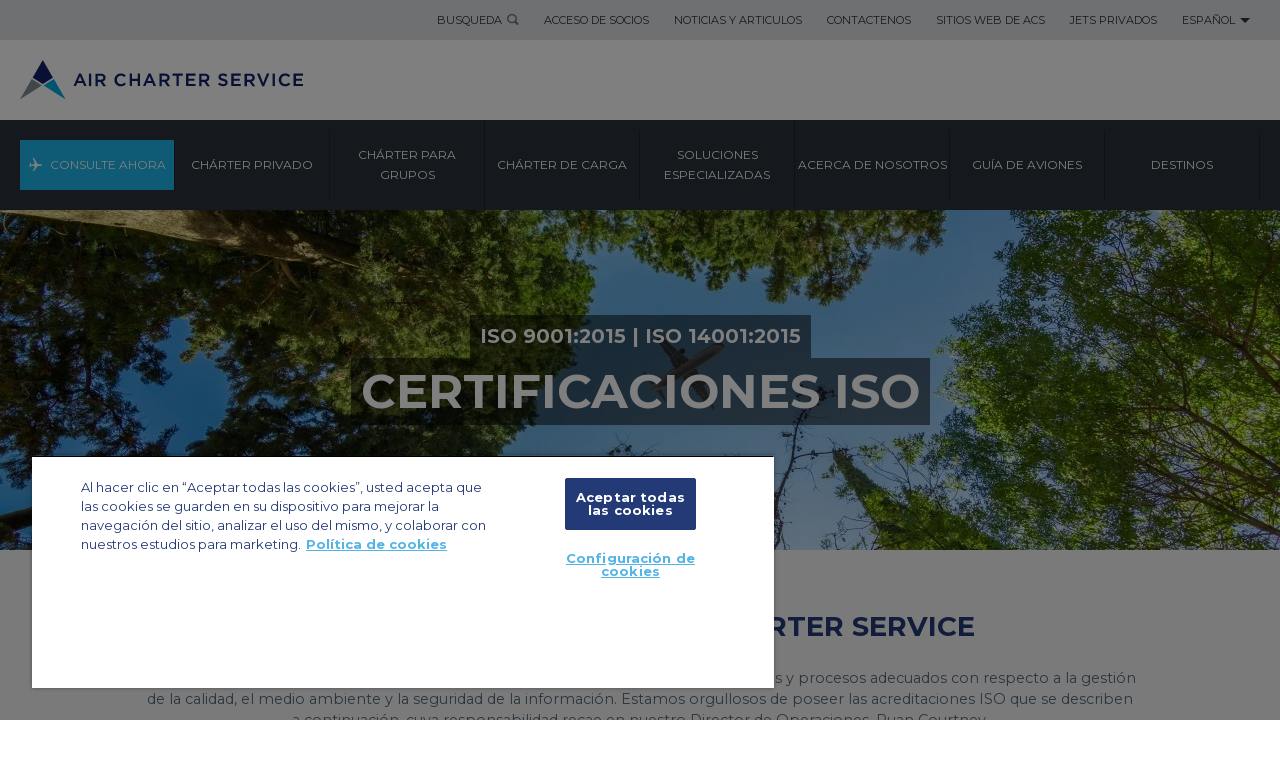

--- FILE ---
content_type: text/html; charset=utf-8
request_url: https://www.aircharterservice.es/acerca-de-nosotros/certificaciones-iso
body_size: 17539
content:

<!DOCTYPE html>
<html dir="ltr" lang="es-ES">
<head>
  
<meta charset="utf-8"> 
<meta http-equiv="Content-Type" content="text/html; charset=utf-8"/>
<meta http-equiv="X-UA-Compatible" content="IE=edge">
<meta name="viewport" content="width=device-width, initial-scale=1.0">
    	
			<title>Certificaciones Iso- Air Charter Service</title>


<meta name="title" content="Certificaciones Iso- Air Charter Service"/>
<meta name="description" content=""/>
<meta name="keywords" content=""/>
<meta name="robots" content=""/>

<link rel="canonical" href="https://www.aircharterservice.es/acerca-de-nosotros/certificaciones-iso"/>
<link rel="alternate" href="https://www.aircharterservice.com/about-us/iso-accreditations" hreflang="x-default"/>
<link rel="alternate" href="https://www.aircharterservice.de/uber-uns/iso-zertifizierungen" hreflang="de-de"/>
<link rel="alternate" href="https://www.airchartermideast.ae/about-us/iso-accreditations" hreflang="en-ae"/>
<link rel="alternate" href="https://www.aircharterservice.ca/about-us/iso-accreditations" hreflang="en-ca"/>
<link rel="alternate" href="https://www.aircharterservice.de/en/about-us/iso-accreditations" hreflang="en-de"/>
<link rel="alternate" href="https://www.aircharter.co.uk/about-us/iso-accreditations" hreflang="en-gb"/>
<link rel="alternate" href="https://www.aircharter.com.hk/about-us/iso-accreditations" hreflang="en-hk"/>
<link rel="alternate" href="https://www.aircharterservice.es/acerca-de-nosotros/certificaciones-iso" hreflang="es-es"/>
		 
<link rel="dns-prefetch" href="//fonts.googleapis.com">
<link rel="dns-prefetch" href="//www.google.com">
<link rel="dns-prefetch" href="//ajax.googleapis.com">
<link rel="dns-prefetch" href="//images.aircharterservice.com">
  
<link rel="icon" type="image/x-icon" href="/favicon.ico">
<link rel="icon" type="image/png" sizes="16x16" href="/favicon-16x16.png">
<link rel="icon" type="image/png" sizes="32x32" href="/favicon-32x32.png">
<link rel="apple-touch-icon" sizes="180x180" href="/apple-touch-icon.png">
  
<!--[if (lt IE 9) & (!IEMobile)]>
<link href="/css/v-636807269640000000/ie.min.css" rel="stylesheet" />
<![endif]-->
  
<link rel="stylesheet" href="https://aircharterservice-globalcontent-live.cphostaccess.com/css/style-main.css" media="all" />
<link rel="stylesheet" href="https://aircharterservice-globalcontent-live.cphostaccess.com/css/style-form.css" media="all" />
  <link rel="stylesheet" href="https://aircharterservice-globalcontent-live.cphostaccess.com/css/style-custom.css" media="all" />
  
  <link rel="stylesheet" href="https://cdn.jsdelivr.net/npm/flatpickr/dist/flatpickr.min.css">
    <link rel="stylesheet" type="text/css" href="https://npmcdn.com/flatpickr/dist/themes/material_blue.css">  
   	  
    
  <script>
  dataLayer = [];
</script>
  <!--Start Google Tag Manager-->
  <script>(function(w,d,s,l,i){w[l]=w[l]||[];w[l].push({'gtm.start':
new Date().getTime(),event:'gtm.js'});var f=d.getElementsByTagName(s)[0],
j=d.createElement(s),dl=l!='dataLayer'?'&l='+l:'';j.async=true;j.src=
'https://www.googletagmanager.com/gtm.js?id='+i+dl;f.parentNode.insertBefore(j,f);
})(window,document,'script','dataLayer','GTM-PG6MB9Q');</script>  
  <!-- End Google Tag Manager -->
  	  	
					</head>
  <body>
  <header id="header">	<div class="header-bar cf" style="display:none">			<div class="container">					<h2>ESTE SITIO WEB UTILIZA COOKIES</h2>			<p>Utilizamos cookies para garantizar que obtenga la mejor experiencia en nuestro sitio web.<a href="/legal-and-privacy-policy.aspx" title="">Saber Más</a>.</p>			<a href="#" title="" class="blue-arrow__btn header-bar--accept">OK</a>				</div>	</div>	<div class="header--wrap">	<div class="header-links cf">		<div class="container">			<ul class="header-links__list">				<li><a href="#" title="BUSQUEDA" class="header-links__tab header-links__tab-search">BUSQUEDA</a>					<div class="header-links__search">						<form action="/search" class="header-links__form">							<div class="header-links__form__group">								<input name="searchterm" type="text" class="header-links__form__fld" placeholder="BUSQUEDA" />								<button type="submit" class="header-links__form__btn">BUSQUEDA</button>							</div>						</form>					</div>				</li>                                 <li><a href="https://jetportal.aircharterservice.com/login-my-rewards" title="Acceso de socios" class="header-links__tab">Acceso de socios</a></li><li><a href="/acerca-de-nosotros/noticias/" title="Noticias y articulos" class="header-links__tab">Noticias y articulos</a></li><li><a href="/contactenos" title="Contactenos" class="header-links__tab">Contactenos</a></li><li><a href="/air-charter-service-websites" title="Sitios web de Air Charter Service" class="header-links__tab">Sitios web de ACS</a></li><li><a href="/charter-privado/jet-privados" title="Jets privados" class="header-links__tab">Jets privados</a></li><li><a href="" title="Español" class="header-links__tab">Español</a>					<div class="header-links__lng">						<h4>Change Language</h4>						<ul class="header-links__lng__links">							<li><a href="/" title="Air Charter Service Espana" class="active">ESPAÑOL</a></li>                                                         <li><a href="#" title="" class=""></a></li>						</ul>						<ul class="header-links__lng__countries">							<li><a href="/contact" title="Change Language">Change Language</a></li>						</ul>					</div>								</li>			</ul>		</div>			</div>	<div class="header__logo__wrap cf">		<div class="container" id="commonlogo" style="display:block">			<a href="/" class="header__logo"></a>			<!--<a href="/" class="header__logo-acs30"></a>-->		</div>			</div><button class="hamburger hamburger--squeeze" type="button"><span class="hamburger-box"><span class="hamburger-inner"></span></span></button><nav id="nav">	<div class="container">		<ul class="nav-menu">            <li class="nav-menu__item"><a href="/forms/fast-quote/index.aspx" class="nav-menu__tab">CONSULTE AHORA</a></li>            <li class="nav-menu__item "><a href="/charter-privado/" class="nav-menu__tab" title="CHÁRTER PRIVADO">CHÁRTER PRIVADO</a><div class="nav-subpanel"><div class="container"><div class="nav-subpanel__col"><ul class="nav-submenu">													<li>									<a href="/charter-privado/jet-privados" class="nav-subpanel__tab" title="JETS PRIVADOS">										<h4>JETS PRIVADOS</h4>										<p>Chárteres privados para viajes de ocio o negocio</p>									</a>								</li>																					<li>									<a href="/charter-privado/avion-ejecutivo" class="nav-subpanel__tab" title="AVIONES EJECUTIVOS">										<h4>AVIONES EJECUTIVOS</h4>										<p>Las aeronaves para fletar grandes ofrecen lujo y comodidad</p>									</a>								</li>																					<li>									<a href="/charter-privado/vuelos-charter-en-helicoptero" class="nav-subpanel__tab" title="HELICÓPTEROS">										<h4>HELICÓPTEROS</h4>										<p>La flexibilidad de viajar de punto a punto</p>									</a>								</li>																					<li>									<a href="/charter-privado/taxi-aereo" class="nav-subpanel__tab" title="TAXI AÉREO">										<h4>TAXI AÉREO</h4>										<p>Vuelos chárter de corto recorrido económicos</p>									</a>								</li>																					<li>									<a href="/charter-privado/la-tarjeta-empyrean-card/" class="nav-subpanel__tab" title="LA TARJETA EMPYREAN CARD">										<h4>LA TARJETA EMPYREAN CARD</h4>										<p>La tarjeta Empyrean es la mas flexible en el mercado</p>									</a>								</li>																					<li>									<a href="/charter-privado/ambulancia-aerea-y-evacuaciones-medicas" class="nav-subpanel__tab" title="AMBULANCIA AÉREA">										<h4>AMBULANCIA AÉREA</h4>										<p>Viajes seguros y rápidos para pacientes</p>									</a>								</li>																					<li>									<a href="/charter-privado/empty-legs" class="nav-subpanel__tab" title="Empty Legs">										<h4>Empty Legs</h4>										<p>Vuelos chárter en jets privados a un precio mucho menor</p>									</a>								</li>																					<li>									<a href="/charter-privado/precios-de-aviones-privados" class="nav-subpanel__tab" title="PRECIOS DE AVIONES PRIVADOS">										<h4>PRECIOS DE AVIONES PRIVADOS</h4>										<p>Presupuestos de alquiler de aviones privados</p>									</a>								</li>													</ul>												</div>										<div class="nav-subpanel__col">													<div class="nav-subpanel__subcol ">	<a href="/silverstone-helicopter-charter/" class="nav-subpanel__tab" title="PROVEEDOR OFICIAL DE VUELOS CHÁRTER PRIVADOS DE SILVERSTONE"> 	<figure class="nav-subimg">		<img src="https://images.aircharterservice.com/global/navigation/n-helicopter-silverstone.png" role="presentation" />	</figure>	<h4>		PROVEEDOR OFICIAL DE VUELOS CHÁRTER PRIVADOS DE SILVERSTONE	</h4>        	<p>			</p>	</a> </div><div class="nav-subpanel__subcol ">	<a href="/charter-privado/la-tarjeta-empyrean-card/" class="nav-subpanel__tab" title="LA TARJETA EMPYREAN CARD"> 	<figure class="nav-subimg">		<img src="https://images.aircharterservice.com/global/navigation/n-jet-card.jpg" role="presentation" />	</figure>	<h4>		LA TARJETA EMPYREAN CARD	</h4>        	<p>			</p>	</a> </div>																							</div></div></div></li><li class="nav-menu__item "><a href="/charter-en-grupo/" class="nav-menu__tab" title="CHÁRTER PARA GRUPOS">CHÁRTER PARA GRUPOS</a><div class="nav-subpanel"><div class="container"><div class="nav-subpanel__col"><ul class="nav-submenu">													<li>									<a href="/charter-en-grupo/charter-de-logistica-personal" class="nav-subpanel__tab" title="LOGÍSTICA DE PERSONAL">										<h4>LOGÍSTICA DE PERSONAL</h4>										<p>Vuelos chárter para su compañía y sus empleados</p>									</a>								</li>																					<li>									<a href="/charter-en-grupo/serie-de-vuelos-charter" class="nav-subpanel__tab" title="SERIE DE VUELOS CHÁRTER">										<h4>SERIE DE VUELOS CHÁRTER</h4>										<p>Programas grandes de chárter</p>									</a>								</li>																					<li>									<a href="/charter-en-grupo/charter-respuesta-de-emergencias" class="nav-subpanel__tab" title="RESPUESTA DE EMERGENCIAS">										<h4>RESPUESTA DE EMERGENCIAS</h4>										<p>Mandar ayuda rápida a quienes la necesitan</p>									</a>								</li>																					<li>									<a href="/charter-en-grupo/charter-giras-y-shows-de-carretera" class="nav-subpanel__tab" title="GIRAS Y SHOWS">										<h4>GIRAS Y SHOWS</h4>										<p>Vuelos chárteres para itinerarios exigentes</p>									</a>								</li>																					<li>									<a href="/charter-en-grupo/charter-para-su-eventos" class="nav-subpanel__tab" title="EVENTOS">										<h4>EVENTOS</h4>										<p>Haga que su chárter sea el comienzo de su evento</p>									</a>								</li>																					<li>									<a href="/charter-en-grupo/conceptos-charter-personalizar-su-vuelo-charter" class="nav-subpanel__tab" title="CONCEPTOS DE CHÁRTER">										<h4>CONCEPTOS DE CHÁRTER</h4>										<p>Marque y personalice su chárter</p>									</a>								</li>													</ul>												</div>										<div class="nav-subpanel__col">													<div class="nav-subpanel__subcol ">	<a href="#" class="nav-subpanel__tab" title=""> 	<figure class="nav-subimg">		<img src="" role="presentation" />	</figure>	<h4>			</h4>        	<p>			</p>	</a> </div>																							</div></div></div></li><li class="nav-menu__item "><a href="/charter-de-carga/" class="nav-menu__tab" title="CHÁRTER DE CARGA">CHÁRTER DE CARGA</a><div class="nav-subpanel"><div class="container"><div class="nav-subpanel__col"><ul class="nav-submenu">													<li>									<a href="/charter-de-carga/charter-de-carga-urgent" class="nav-subpanel__tab" title="URGENTE 'GO NOW'">										<h4>URGENTE 'GO NOW'</h4>										<p>Chárteres para carga con tiempo critico de entrega</p>									</a>								</li>																					<li>									<a href="/charter-de-carga/carga-transportar-mercancias-peligrosas" class="nav-subpanel__tab" title="MERCANCÍAS PELIGROSAS">										<h4>MERCANCÍAS PELIGROSAS</h4>										<p>Vuelos chárter para su carga delicada</p>									</a>								</li>																					<li>									<a href="/charter-de-carga/carga-pesada-y-sobredimensionada" class="nav-subpanel__tab" title="CARGAS PESADAS Y DE GRANDES DIMENSIONES">										<h4>CARGAS PESADAS Y DE GRANDES DIMENSIONES</h4>										<p>Vuelos chárter para su cargamento grande</p>									</a>								</li>																					<li>									<a href="/charter-de-carga/carga-ayuda-humanitaria-y-socorro" class="nav-subpanel__tab" title="AYUDA HUMANITARIA Y SOCORRO">										<h4>AYUDA HUMANITARIA Y SOCORRO</h4>										<p>Mandar ayuda a aquellos que la necesitan</p>									</a>								</li>																					<li>									<a href="/charter-de-carga/charter-de-carga-destino-remoto" class="nav-subpanel__tab" title="DESTINOS REMOTOS">										<h4>DESTINOS REMOTOS</h4>										<p>Vuelos chárter para destinos con acceso difícil</p>									</a>								</li>																					<li>									<a href="/charter-de-carga/servicio-de-on-board-courier/" class="nav-subpanel__tab" title="SERVICIO DE "ON BOARD COURIER"">										<h4>SERVICIO DE "ON BOARD COURIER"</h4>										<p>Servicio personalizado "hand-carry"</p>									</a>								</li>																					<li>									<a href="/charter-de-carga/transporte-de-animales" class="nav-subpanel__tab" title="TRANSPORTE DE ANIMALES">										<h4>TRANSPORTE DE ANIMALES</h4>										<p>Charters rápidos y seguros para animales</p>									</a>								</li>													</ul>												</div>										<div class="nav-subpanel__col">													<div class="nav-subpanel__subcol ">	<a href="/charter-de-carga/servicio-de-on-board-courier/" class="nav-subpanel__tab" title="SERVICIO DE "ON BOARD COURIER""> 	<figure class="nav-subimg">		<img src="https://images.aircharterservice.com/global/navigation/n-on-board-courier.jpg" role="presentation" />	</figure>	<h4>		SERVICIO DE "ON BOARD COURIER"	</h4>        	<p>			</p>	</a> </div><div class="nav-subpanel__subcol ">	<a href="/charter-de-carga/charter-de-carga-urgent" class="nav-subpanel__tab" title="URGENTE 'GO NOW'"> 	<figure class="nav-subimg">		<img src="https://images.aircharterservice.com/global/navigation/n-urgent-go-now.jpg" role="presentation" />	</figure>	<h4>		URGENTE 'GO NOW'	</h4>        	<p>		Chárteres para carga con tiempo critico de entrega	</p>	</a> </div><div class="nav-subpanel__subcol ">	<a href="/charter-de-carga/challenge-group" class="nav-subpanel__tab" title="Acuerdo de GSA entre ACS y Challenge Group"> 	<figure class="nav-subimg">		<img src="https://images.aircharterservice.com/global/navigation/n-challenge-group.jpg" role="presentation" />	</figure>	<h4>		Acuerdo de GSA entre ACS y Challenge Group	</h4>        	<p>			</p>	</a> </div>																							</div></div></div></li><li class="nav-menu__item "><a href="/soluciones-especialistas-charter/" class="nav-menu__tab" title="SOLUCIONES ESPECIALIZADAS">SOLUCIONES ESPECIALIZADAS</a><div class="nav-subpanel"><div class="container"><div class="nav-subpanel__col"><ul class="nav-submenu">													<li>									<a href="/soluciones-especialistas-charter/charter-para-aerolineas" class="nav-subpanel__tab" title="AEROLÍNEAS">										<h4>AEROLÍNEAS</h4>										<p>Arrendamiento de aeronaves y soluciones chárter de carga</p>									</a>								</li>																					<li>									<a href="/soluciones-especialistas-charter/charter-para-la-industria-de-la-automocion" class="nav-subpanel__tab" title="AUTOMOCIÓN">										<h4>AUTOMOCIÓN</h4>										<p>Vuelos chárter para personal clave o carga urgente</p>									</a>								</li>																					<li>									<a href="/soluciones-especialistas-charter/charter-para-viajes-corporativos" class="nav-subpanel__tab" title="VIAJES CORPORATIVOS">										<h4>VIAJES CORPORATIVOS</h4>										<p>Asistiendo a departamentos de viajes mundialmente</p>									</a>								</li>																					<li>									<a href="/soluciones-especialistas-charter/charter-en-situaciones-de-emergencia" class="nav-subpanel__tab" title="RESPUESTA DE EMERGENCIAS">										<h4>RESPUESTA DE EMERGENCIAS</h4>										<p>Transporte aéreo urgente y seguro</p>									</a>								</li>																					<li>									<a href="/soluciones-especialistas-charter/charter-para-eventos" class="nav-subpanel__tab" title="EVENTOS">										<h4>EVENTOS</h4>										<p>Asistiendo a organizadores de eventos con sus requisitos logísticos</p>									</a>								</li>																					<li>									<a href="/soluciones-especialistas-charter/charter-para-transitarios" class="nav-subpanel__tab" title="TRANSITARIOS">										<h4>TRANSITARIOS</h4>										<p>Apoyando a transportistas con sus requisitos logísticos</p>									</a>								</li>																					<li>									<a href="/soluciones-especialistas-charter/charter-para-los-gobiernos" class="nav-subpanel__tab" title="GOBIERNO">										<h4>GOBIERNO</h4>										<p>Programas de chárter para individuos o grupos de gobierno</p>									</a>								</li>																					<li>									<a href="/soluciones-especialistas-charter/charter-para-industria-de-petroleo-y-gas" class="nav-subpanel__tab" title="PETRÓLEO Y GAS">										<h4>PETRÓLEO Y GAS</h4>										<p>Soluciones de personal o carga para la industria</p>									</a>								</li>																					<li>									<a href="/soluciones-especialistas-charter/charter-para-las-industrias-de-la-musica-y-el-cine" class="nav-subpanel__tab" title="MÚSICA Y CINE">										<h4>MÚSICA Y CINE</h4>										<p>Proporcionando vuelos chárter para las industrias de música y cine</p>									</a>								</li>																					<li>									<a href="/soluciones-especialistas-charter/charter-para-empresas-de-viajes" class="nav-subpanel__tab" title="EMPRESAS DE GESTIÓN DE VIAJES">										<h4>EMPRESAS DE GESTIÓN DE VIAJES</h4>										<p>Trabajando junto a agentes de viaje y operadores turísticos </p>									</a>								</li>																					<li>									<a href="/soluciones-especialistas-charter/charter-viaje-privado" class="nav-subpanel__tab" title="VIAJES PRIVADOS">										<h4>VIAJES PRIVADOS</h4>										<p>Chárteres para sus planes de viaje personales</p>									</a>								</li>																					<li>									<a href="/soluciones-especialistas-charter/charter-para-la-industria-del-deporte" class="nav-subpanel__tab" title="VUELOS CHÁRTER PARA DEPORTISTAS PROFESIONALES">										<h4>VUELOS CHÁRTER PARA DEPORTISTAS PROFESIONALES</h4>										<p>30 años de experiencia ofreciendo soluciones de transporte chárter para el sector europeo del deporte</p>									</a>								</li>													</ul>												</div>										<div class="nav-subpanel__col">													<div class="nav-subpanel__subcol ">	<a href="/soluciones-especialistas-charter/charter-para-transitarios" class="nav-subpanel__tab" title="TRANSITARIOS"> 	<figure class="nav-subimg">		<img src="https://images.aircharterservice.com/global/navigation/n-freight-fowarders.jpg" role="presentation" />	</figure>	<h4>		TRANSITARIOS	</h4>        	<p>		Apoyando a transportistas con sus requisitos logísticos	</p>	</a> </div><div class="nav-subpanel__subcol ">	<a href="/soluciones-especialistas-charter/charter-viaje-privado" class="nav-subpanel__tab" title="VIAJES PRIVADOS"> 	<figure class="nav-subimg">		<img src="https://images.aircharterservice.com/global/navigation/n-private-travel.jpg" role="presentation" />	</figure>	<h4>		VIAJES PRIVADOS	</h4>        	<p>		Chárteres para sus planes de viaje personales	</p>	</a> </div>																							</div></div></div></li><li class="nav-menu__item "><a href="/acerca-de-nosotros/" class="nav-menu__tab" title="ACERCA DE NOSOTROS">ACERCA DE NOSOTROS</a><div class="nav-subpanel"><div class="container"><div class="nav-subpanel__col"><ul class="nav-submenu">													<li>									<a href="/acerca-de-nosotros/historia-de-la-empresa" class="nav-subpanel__tab" title="HISTORIA DE LA EMPRESA">										<h4>HISTORIA DE LA EMPRESA</h4>										<p>Como comenzamos y crecimos</p>									</a>								</li>																					<li>									<a href="/acerca-de-nosotros/como-trabaja-acs" class="nav-subpanel__tab" title="CÓMO TRABAJA ACS">										<h4>CÓMO TRABAJA ACS</h4>										<p>Los pormenores de ACS</p>									</a>								</li>																					<li>									<a href="/acerca-de-nosotros/trabajar-para-nosotros/" class="nav-subpanel__tab" title="TRABAJAR PARA NOSOTROS">										<h4>TRABAJAR PARA NOSOTROS</h4>										<p>Descubre más sobre nuestra empresa y las oportunidades actuales de trabajo.</p>									</a>								</li>																					<li>									<a href="/acerca-de-nosotros/medios-de-communicacion" class="nav-subpanel__tab" title="MEDIOS DE COMUNICACIÓN">										<h4>MEDIOS DE COMUNICACIÓN</h4>										<p>Información para periodistas y la prensa</p>									</a>								</li>																					<li>									<a href="/acerca-de-nosotros/responsabilidad-corporativa/compensacion-de-carbono" class="nav-subpanel__tab" title="COMPENSACIÓN DE CARBONO">										<h4>COMPENSACIÓN DE CARBONO</h4>										<p></p>									</a>								</li>																					<li>									<a href="/acerca-de-nosotros/testimonios" class="nav-subpanel__tab" title="TESTIMONIOS">										<h4>TESTIMONIOS</h4>										<p>Qué piensan nuestros clientes</p>									</a>								</li>																					<li>									<a href="/acerca-de-nosotros/noticias/" class="nav-subpanel__tab" title="NOTICIAS">										<h4>NOTICIAS</h4>										<p>Nuestras últimas noticias</p>									</a>								</li>																					<li>									<a href="/acerca-de-nosotros/certificaciones-iso" class="nav-subpanel__tab" title="ISO">										<h4>ISO</h4>										<p>Infórmese de nuestras acreditaciones ISO</p>									</a>								</li>																					<li>									<a href="/acerca-de-nosotros/financieros" class="nav-subpanel__tab" title="FINANCIEROS">										<h4>FINANCIEROS</h4>										<p>Información acerca de nuestra seguridad financiera</p>									</a>								</li>																					<li>									<a href="/acerca-de-nosotros/junita-directiva" class="nav-subpanel__tab" title="JUNTA DIRECTIVA">										<h4>JUNTA DIRECTIVA</h4>										<p>Conoce a los miembros de nuestra mesa directiva</p>									</a>								</li>													</ul>												</div>										<div class="nav-subpanel__col">													<div class="nav-subpanel__subcol ">	<a href="/acerca-de-nosotros/noticias/" class="nav-subpanel__tab" title="NOTICIAS Y ARTICULOS"> 	<figure class="nav-subimg">		<img src="https://images.aircharterservice.com/global/navigation/n-news-blog.jpg" role="presentation" />	</figure>	<h4>		NOTICIAS Y ARTICULOS	</h4>        	<p>		Manténgase al día con las últimas noticias	</p>	</a> </div>																							</div></div></div></li><li class="nav-menu__item "><a href="/guia-de-avions/" class="nav-menu__tab" title="GUÍA DE AVIONES">GUÍA DE AVIONES</a><div class="nav-subpanel"><div class="container"><div class="nav-subpanel__col"><ul class="nav-submenu">													<li>									<a href="/guia-de-avions/charter-privados/" class="nav-subpanel__tab" title="CHÁRTER PRIVADO">										<h4>CHÁRTER PRIVADO</h4>										<p>Flete helicópteros, jets privados e aeronaves ejecutivas</p>									</a>								</li>																					<li>									<a href="/guia-de-avions/charter-en-grupos/" class="nav-subpanel__tab" title="CHÁRTER PARA GRUPOS">										<h4>CHÁRTER PARA GRUPOS</h4>										<p>Flete aeronaves mas grandes para grupos de pasajeros de 20 o mas </p>									</a>								</li>																					<li>									<a href="/guia-de-avions/charter-de-carga/" class="nav-subpanel__tab" title="CHÁRTER DE CARGA">										<h4>CHÁRTER DE CARGA</h4>										<p>Vea la amplia gama de aeronaves de carga</p>									</a>								</li>													</ul>												</div>										<div class="nav-subpanel__col">													<div class="nav-subpanel__subcol ">	<a href="#" class="nav-subpanel__tab" title=""> 	<figure class="nav-subimg">		<img src="" role="presentation" />	</figure>	<h4>			</h4>        	<p>			</p>	</a> </div>																							</div></div></div></li><li class="nav-menu__item "><a href="/guia-de-destinos/" class="nav-menu__tab" title="DESTINOS">DESTINOS</a><div class="nav-subpanel"><div class="container"><div class="nav-subpanel__col"><ul class="nav-submenu">													<li>									<a href="/guia-de-destinos/guia-de-paises/" class="nav-subpanel__tab" title="GUÍA DE PAÍSES">										<h4>GUÍA DE PAÍSES</h4>										<p>A guide to countries around the world</p>									</a>								</li>																					<li>									<a href="/guia-de-destinos/guia-de-ciudades/" class="nav-subpanel__tab" title="GUÍA DE CIUDADES">										<h4>GUÍA DE CIUDADES</h4>										<p>Selección de ciudades que debería visitar</p>									</a>								</li>																					<li>									<a href="/guia-de-destinos/guia-de-aeopuertos/" class="nav-subpanel__tab" title="GUÍA DE AEOPUERTOS">										<h4>GUÍA DE AEOPUERTOS</h4>										<p>Selección de aeropuertos principales</p>									</a>								</li>													</ul>												</div>										<div class="nav-subpanel__col">													<div class="nav-subpanel__subcol ">	<a href="#" class="nav-subpanel__tab" title=""> 	<figure class="nav-subimg">		<img src="" role="presentation" />	</figure>	<h4>			</h4>        	<p>			</p>	</a> </div>																							</div></div></div></li><li class="nav-menu__item desktop__hide"><a href="/acerca-de-nosotros/noticias/" class="nav-menu__tab" title="News & Blog">NEWS & BLOG</a><div class="nav-subpanel"><div class="container"><div class="nav-subpanel__col"><ul class="nav-submenu">													<li>									<a href="#" class="nav-subpanel__tab" title="">										<h4></h4>										<p></p>									</a>								</li>													</ul>												</div>										<div class="nav-subpanel__col">													<div class="nav-subpanel__subcol ">	<a href="#" class="nav-subpanel__tab" title=""> 	<figure class="nav-subimg">		<img src="" role="presentation" />	</figure>	<h4>			</h4>        	<p>			</p>	</a> </div>																							</div></div></div></li><li class="nav-menu__item desktop__hide"><a href="/contactenos" class="nav-menu__tab" title="Contact Us">Contact Us</a><div class="nav-subpanel"><div class="container"><div class="nav-subpanel__col"><ul class="nav-submenu">													<li>									<a href="#" class="nav-subpanel__tab" title="">										<h4></h4>										<p></p>									</a>								</li>													</ul>												</div>										<div class="nav-subpanel__col">													<div class="nav-subpanel__subcol ">	<a href="#" class="nav-subpanel__tab" title=""> 	<figure class="nav-subimg">		<img src="" role="presentation" />	</figure>	<h4>			</h4>        	<p>			</p>	</a> </div>																							</div></div></div></li><li class="nav-menu__item desktop__hide"><a href="/air-charter-service-websites" class="nav-menu__tab" title="ACS Websites">ACS Websites</a><div class="nav-subpanel"><div class="container"><div class="nav-subpanel__col"><ul class="nav-submenu">													<li>									<a href="#" class="nav-subpanel__tab" title="">										<h4></h4>										<p></p>									</a>								</li>													</ul>												</div>										<div class="nav-subpanel__col">													<div class="nav-subpanel__subcol ">	<a href="#" class="nav-subpanel__tab" title=""> 	<figure class="nav-subimg">		<img src="" role="presentation" />	</figure>	<h4>			</h4>        	<p>			</p>	</a> </div>																							</div></div></div></li>		</ul>	</div></nav>	</div></header>
  
  <main class="main">
    
											
						<figure class="responsive-img-banner">				<img src="https://images.aircharterservice.com/content/csr/charity-community-banner.jpg" class="responsive-img-banner__desktop"/>		<img src="https://images.aircharterservice.com/content/csr/charity-community-banner-m.jpg" class="responsive-img-banner__mobile"/>				<figcaption class="responsive-img-banner__caption">			<span class="subtitle"><a href="#iso-accreditations" title="ISO 9001:2015 | ISO 14001:2015">ISO 9001:2015 | ISO 14001:2015</a></span>			<span class="title">CERTIFICACIONES ISO</span>				</figcaption>			</figure><section class="sp-head">		<div class="container">						<article class="sp-head__content">						<h1>CERTIFICACIÓN ISO EN AIR CHARTER SERVICE</h1>								<p style="text-align: center;">En Air Charter Service tenemos el firme compromiso de mantener los procedimientos y procesos adecuados con respecto a la gesti&oacute;n de la calidad, el medio ambiente y la seguridad de la informaci&oacute;n. Estamos orgullosos de poseer las acreditaciones ISO que se describen a continuaci&oacute;n, cuya responsabilidad recae en nuestro Director de Operaciones, Ruan Courtney.</p>
<p class="anchorpoint"><a id="iso-accreditations"></a></p>					</article>						</div>		</section><section class="sp-main">			<div class="container">					<div class="sp-2-column-row">							<div class="sp-column sp-columnRHS">						<figure class="sp-pic">						<img src="https://images.aircharterservice.com/content/csr/iso-logo-2.jpg" alt=""/>						<figcaption></figcaption>					</figure>								</div>								<div class="sp-column">						<article class="sp-main__content">						<h2></h2>						<h3>ISO 9001:2015</h3>
<p>La norma ISO 9001 es la norma internacional para la gesti&oacute;n de la calidad. Esta norma establece un sistema de mejora continua que se gu&iacute;a por las necesidades de nuestros clientes. La norma se basa en una serie de principios de gesti&oacute;n de la calidad, como una marcada orientaci&oacute;n al cliente, la motivaci&oacute;n y visi&oacute;n de la alta direcci&oacute;n, el enfoque por procesos y la mejora continua de los procesos internos. Contar con la certificaci&oacute;n ISO 9001 da la certeza a los clientes de que obtendr&aacute;n un servicio de alta calidad constante.</p>
<p><span style="text-decoration: underline;"><a href="/_assets/pdf/air-charter-service-group-ltd-qms-2021-3yrs.pdf"></a></span><span style="text-decoration: underline;"><a href="https://www.aircharterservice.es/_assets/pdf/iso-9001-24-27.pdf">CERTIFICADO ISO 9001:2015</a></span></p>                                                														</article>								</div>							</div>						</div>		</section><section class="sp-main">			<div class="container">					<div class="sp-2-column-row">					<div class="sp-column">						<figure class="sp-pic">						<img src="https://images.aircharterservice.com/content/csr/iso-14001-2015.jpg" alt=""/>						<figcaption></figcaption>					</figure>								</div>				<div class="sp-column">						<article class="sp-main__content">						<h2></h2>						<h3>ISO 14001:2015&nbsp;&nbsp;&nbsp;&nbsp;</h3>
<p>La norma ISO 14001 es la norma internacional que define los requisitos de un sistema de gesti&oacute;n medioambiental (SGM) eficaz. Los requisitos clave de la ISO 14001 son la mejora continua, la prevenci&oacute;n de la contaminaci&oacute;n y el cumplimiento de los requisitos legales, los objetivos y las metas. La norma garantiza tambi&eacute;n que se apliquen pol&iacute;ticas, procesos y buenas pr&aacute;cticas con los que fijar pautas para mejorar una interacci&oacute;n positiva por nuestra parte con el medio ambiente.</p>
<p><span style="text-decoration: underline;"><a href="https://www.aircharterservice.es/_assets/pdf/iso-14001-24-27.pdf">CERTIFICADO ISO 14001:2015</a></span></p>														</article>								</div>							</div>						</div>		</section><section class="team__board">				<div class="container">					<div class="section-head">				<h2></h2>		</div>	<div class="team__block">							<figure class="team__block--pic"><img alt="RUAN COURTNEY" loading="lazy" src="https://images.aircharterservice.com/content/ruan-courtney-2023.jpg"/></figure>				<hgroup class="team__block--head">					<h3>RUAN COURTNEY</h3>					<h4>DIRECTOR DE OPERACIONES</h4>				</hgroup>				<div class="team__block--content">					<p>Ruan trabaja en Air Charter Service desde hace m&aacute;s de 25 a&ntilde;os y ha ocupado varios puestos directivos clave desde su incorporaci&oacute;n a la empresa. Empez&oacute; a trabajar en el departamento de carga de Londres, pero luego diversific&oacute; sus competencias y trabaj&oacute; para la aviaci&oacute;n ejecutiva. En 2004, Ruan se convirti&oacute; en Presidente de Operaciones Norteamericanas antes de volver al Reino Unido y asumir el cargo de Director de Desarrollo Internacional, para pasar a continuaci&oacute;n a Director de Grupo de Aviaci&oacute;n Ejecutiva. Con una impresionante y diversa gama de competencias, Ruan asumi&oacute; en 2013 la funci&oacute;n de Director de Operaciones de Air Charter Service tras haber realizado todo tipo de funciones diversas en mercados globales y departamentos distintos.</p>				</div>						</div><div class="team__block">							<figure class="team__block--pic"><img alt="LIANNE HEARNE" loading="lazy" src="https://images.aircharterservice.com/content/lianne-hearne.jpg"/></figure>				<hgroup class="team__block--head">					<h3>LIANNE HEARNE</h3>					<h4>GESTORA DE SISTEMAS ISO Y ASISTENTE PERSONAL DEL DIRECTOR DE OPERACIONES</h4>				</hgroup>				<div class="team__block--content">					<p>Lianne lleva trabajando en Air Charter Service desde 2015, donde empez&oacute; en un puesto temporal como asistente personal. Cuando surgi&oacute; la oportunidad de unirse al equipo de Instalaciones, Lianne dio el salto y, tras dirigir el equipo durante varios a&ntilde;os, decidi&oacute; volver a un puesto de asistente personal para ayudar al director de operaciones. Tambi&eacute;n ha sido directora del sistema ISO y se ha encargado de supervisar las certificaciones ISO de la empresa para nueve de sus oficinas m&aacute;s grandes, entre las que destacada la sede de Londres.</p>				</div>						</div></div></section>
			    
					      
        <section class="section__panels">		<div class="site-bar" id="panels">				<div class="container">								<ul class="site-bar__list">					<li><a href="/contact"><i class="site-bar__icon icon-24hr"></i> Llamanos</a></li>					<li><a href="#" class="href_active" data-element="email"><i class="site-bar__icon icon-envelope"></i> Email</a></li>					<li><a href="#" class="href_active" data-element="callback"><i class="site-bar__icon icon-callback"></i> Le llamamos gratis</a></li>					<li><a href="/forms/fast-quote/"><i class="site-bar__icon icon-plane-right"></i>Consulte ahora</a></li>				</ul>						</div>				<div class="site-bar__sub">					<div class="container">									<ul class="site-bar__sub--list">						<li>GERENTES DE CUENTA DEDICADOS</li>						<li>SIN COMPROMISO</li>						<li>30+ AÑOS DE EXPERIENCIA</li>						<li>DISPONIBLE 24/7</li>					</ul>							</div>				</div><div class="site-bar__panel" data-element="email">									<div class="container">															<div class="site-bar__panel--header">											<h2><i class="site-bar__icon icon-envelope"></i>EMAIL US</h2>						<a href="" class="site-bar__panel--close"><i class="icon-close"></i></a>										</div>										<div class="site-bar__panel--wrap"><form action="https://www.aircharterservice.com/project2021/form-handlers/form-handler-footer-email" method="post"  class="main--form acs-enquiry-form">												<div class="row">                       <input id="AdminEmail" name="AdminEmail" type="hidden" value="ExecJets-Spain@aircharter.co.uk;OnlineEnquiries@aircharter.co.uk;Cecile.Lize-Thiry@aircharter.co.uk;daniel.lack@aircharter.co.uk;CommercialJetsSpain@Aircharter.co.uk">       <input id="TravelDivisionEmail" name="TravelDivisionEmail" type="hidden" value="">                        <input id="SuccessMessageTitle" name="SuccessMessageTitle" type="hidden" value="THANK YOU FOR CONTACTING AIR CHARTER SERVICE">                        <input id="SuccessMessageDesc" name="SuccessMessageDesc" type="hidden" value="You have been assigned a dedicated personal charter expert who will call you shortly to deal with your enquiry. We look forward to being of service to you in the coming days and appreciate you choosing Air Charter Service.">                         <input id="LocalNameEmail" name="LocalNameEmail" type="hidden" value="es-ES">                         <input id="DomainUrlEmail" name="DomainUrlEmail" type="hidden" value=""> 								<div class="column50">														<div class="main--form__group">																	<label>Nombre<span>*</span></label>										<input type="text" class="fld" placeholder="Nombre" name="full_name">																					</div>												<div class="main--form__group">																	<label>Email<span>*</span></label>										<input type="text" class="fld" value="" placeholder="Email"                                name="email_address" >																					</div>																							<div class="main--form__group">																	<label>Tipo de consulta<span>*</span></label>										<select name="subject" id="EnquiryType">                                                                                         <option value="">Please select</option>											<option value="Private">Private</option>											<option value="Group">Group</option>											<option value="Cargo">Cargo</option>											<option value="Office">Office</option>										</select>																					</div>																							</div>													<div class="column50">														<div class="main--form__group">																	<label>Pais<span>*</span></label>										<select name="country">												<option value="">Please select</option>												<option>Afghanistan</option><option>Albania</option><option>Algeria</option><option>American Samoa</option><option>Andorra</option><option>Angola</option><option>Antigua And Barbuda</option><option>Argentina</option><option>Armenia</option><option>Aruba</option><option>Australia</option><option>Austria</option><option>Azerbaijan</option><option>Bahamas, The</option><option>Bahrain</option><option>Bangladesh</option><option>Barbados</option><option>Belarus</option><option>Belgium</option><option>Belize</option><option>Benin</option><option>Bermuda</option><option>Bhutan</option><option>Bolivia</option><option>Bosnia And Herzegovina</option><option>Botswana</option><option>Brazil</option><option>Brunei</option><option>Bulgaria</option><option>Burkina Faso</option><option>Burma</option><option>Burundi</option><option>Cabo Verde</option><option>Cambodia</option><option>Cameroon</option><option>Canada</option><option>Cayman Islands</option><option>Central African Republic</option><option>Chad</option><option>Chile</option><option>China</option><option>Colombia</option><option>Comoros</option><option>Congo (Brazzaville)</option><option>Congo (Kinshasa)</option><option>Cook Islands</option><option>Costa Rica</option><option>Côte D’Ivoire</option><option>Croatia</option><option>Cuba</option><option>Curaçao</option><option>Cyprus</option><option>Czechia</option><option>Denmark</option><option>Djibouti</option><option>Dominica</option><option>Dominican Republic</option><option>Ecuador</option><option>Egypt</option><option>El Salvador</option><option>Equatorial Guinea</option><option>Eritrea</option><option>Estonia</option><option>Ethiopia</option><option>Falkland Islands (Islas Malvinas)</option><option>Faroe Islands</option><option>Fiji</option><option>Finland</option><option>France</option><option>French Guiana</option><option>French Polynesia</option><option>Gabon</option><option>Gambia, The</option><option>Georgia</option><option>Germany</option><option>Ghana</option><option>Gibraltar</option><option>Greece</option><option>Greenland</option><option>Grenada</option><option>Guadeloupe</option><option>Guam</option><option>Guatemala</option><option>Guinea</option><option>Guinea-Bissau</option><option>Guyana</option><option>Haiti</option><option>Honduras</option><option>Hong Kong</option><option>Hungary</option><option>Iceland</option><option>India</option><option>Indonesia</option><option>Iran</option><option>Iraq</option><option>Ireland</option><option>Isle Of Man</option><option>Israel</option><option>Italy</option><option>Jamaica</option><option>Japan</option><option>Jersey</option><option>Jordan</option><option>Kazakhstan</option><option>Kenya</option><option>Kiribati</option><option>Korea, North</option><option>Korea, South</option><option>Kosovo</option><option>Kuwait</option><option>Kyrgyzstan</option><option>Laos</option><option>Latvia</option><option>Lebanon</option><option>Lesotho</option><option>Liberia</option><option>Libya</option><option>Liechtenstein</option><option>Lithuania</option><option>Luxembourg</option><option>Macau</option><option>Macedonia</option><option>Madagascar</option><option>Malawi</option><option>Malaysia</option><option>Maldives</option><option>Mali</option><option>Malta</option><option>Marshall Islands</option><option>Martinique</option><option>Mauritania</option><option>Mauritius</option><option>Mayotte</option><option>Mexico</option><option>Micronesia, Federated States Of</option><option>Moldova</option><option>Monaco</option><option>Mongolia</option><option>Montenegro</option><option>Morocco</option><option>Mozambique</option><option>Namibia</option><option>Nepal</option><option>Netherlands</option><option>New Caledonia</option><option>New Zealand</option><option>Nicaragua</option><option>Niger</option><option>Nigeria</option><option>Northern Mariana Islands</option><option>Norway</option><option>Oman</option><option>Pakistan</option><option>Palau</option><option>Panama</option><option>Papua New Guinea</option><option>Paraguay</option><option>Peru</option><option>Philippines</option><option>Poland</option><option>Portugal</option><option>Puerto Rico</option><option>Qatar</option><option>Reunion</option><option>Romania</option><option>Russia</option><option>Rwanda</option><option>Saint Helena, Ascension, And Tristan Da Cunha</option><option>Saint Kitts And Nevis</option><option>Saint Lucia</option><option>Saint Vincent And The Grenadines</option><option>Samoa</option><option>San Marino</option><option>Sao Tome And Principe</option><option>Saudi Arabia</option><option>Senegal</option><option>Serbia</option><option>Seychelles</option><option>Sierra Leone</option><option>Singapore</option><option>Slovakia</option><option>Slovenia</option><option>Solomon Islands</option><option>Somalia</option><option>South Africa</option><option>South Georgia And South Sandwich Islands</option><option>South Sudan</option><option>Spain</option><option>Sri Lanka</option><option>Sudan</option><option>Suriname</option><option>Swaziland</option><option>Sweden</option><option>Switzerland</option><option>Syria</option><option>Taiwan</option><option>Tajikistan</option><option>Tanzania</option><option>Thailand</option><option>Timor-Leste</option><option>Togo</option><option>Tonga</option><option>Trinidad And Tobago</option><option>Tunisia</option><option>Turkey</option><option>Turkmenistan</option><option>Turks And Caicos Islands</option><option>Tuvalu</option><option>Uganda</option><option>Ukraine</option><option>United Arab Emirates</option><option>United Kingdom</option><option>United States</option><option>Uruguay</option><option>Uzbekistan</option><option>Vanuatu</option><option>Venezuela</option><option>Vietnam</option><option>Wallis And Futuna</option><option>West Bank</option><option>Yemen</option><option>Zambia</option><option>Zimbabwe</option>										</select>																					</div>										<div class="main--form__group">																	<label>Comentarios adicionales</label>										<textarea cols="" row="" class="flt" placeholder=""   name="your_message"></textarea>																					</div>																						</div>												</div>														<div class="row">												<div class="column50">							                                                                        <ul class="main--form--terms">										<li>											<input type="checkbox" class="flc" name="contact_consent"> 											<label for="Contact_Consent">Doy mi consentimiento para que Air Charter Service utilice mi informaci&oacute;n para ponerse en contacto conmigo por tel&eacute;fono y correo electr&oacute;nico acerca de mi consulta y / o productos y servicios relacionados.</label>										</li>										<li>											<input type="checkbox" class="flc" name="terms_consent"> 											<label for="Terms_Consent">Acepto los&nbsp;<a href="https://www.aircharterservice.es/legal-and-privacy-policy" title="Privacy Policy">t&eacute;rminos y condiciones</a>, la&nbsp;<a href="https://www.aircharterservice.es/cookie-policy" title="Cookie Policy">Pol&iacute;tica de Privacidad y Cookies</a>.</label>										</li>									</ul>																				</div>								<div class="column50">															<div class="row">																	<div class="column50">																		<button type="submit" class="btn__submit">Contactenos</button>																								</div>									</div>															</div>											</div>																			</form>					</div>									</div>							</div>            <script>                document.getElementById("DomainUrlEmail").value = window.location.hostname;              </script>			<div class="site-bar__panel" data-element="callback">									<div class="container">															<div class="site-bar__panel--header">											<h2><i class="site-bar__icon icon-callback"></i> CALLBACK</h2>						<a href="" class="site-bar__panel--close"><i class="icon-close"></i></a>										</div>										<div class="site-bar__panel--wrap"><form action="https://www.aircharterservice.com/project2021/form-handlers/form-handler-footer-callback" method="post" class="main--form acs-enquiry-form"> 												<div class="row">													<div class="column50">														<div class="main--form__group">                        <input name="PageType" type="hidden" value="renewedJetcardForm" />                        <input name="AdminEmail" type="hidden" value="ExecJets-Spain@aircharter.co.uk;OnlineEnquiries@aircharter.co.uk;Cecile.Lize-Thiry@aircharter.co.uk;daniel.lack@aircharter.co.uk;CommercialJetsSpain@Aircharter.co.uk">                        <input name="SuccessMessageTitle" type="hidden" value="THANK YOU FOR CONTACTING AIR CHARTER SERVICE">                        <input name="SuccessMessageDesc" type="hidden" value="You have been assigned a dedicated personal charter expert who will call you shortly to deal with your enquiry. We look forward to being of service to you in the coming days and appreciate you choosing Air Charter Service.">                         <input name="LocalNameCallback" type="hidden" value="es-ES">                         <input id="DomainUrlCallback" name="DomainUrlCallback" type="hidden" value=""> 										<label>Nombre<span>*</span></label>										<input type="text" class="fld" name="full_name"  placeholder="Nombre">																					</div>												<div class="main--form__group">																	<label>Email<span>*</span></label>										<input type="text" class="fld"                                 name="email_address" value="" placeholder="Email">																					</div>																							<div class="main--form__group">																	<label>Pais<span>*</span></label>										<select id="Country" name="country">												<option value="">Please select</option><option>Afghanistan</option><option>Albania</option><option>Algeria</option><option>American Samoa</option><option>Andorra</option><option>Angola</option><option>Antigua And Barbuda</option><option>Argentina</option><option>Armenia</option><option>Aruba</option><option>Australia</option><option>Austria</option><option>Azerbaijan</option><option>Bahamas, The</option><option>Bahrain</option><option>Bangladesh</option><option>Barbados</option><option>Belarus</option><option>Belgium</option><option>Belize</option><option>Benin</option><option>Bermuda</option><option>Bhutan</option><option>Bolivia</option><option>Bosnia And Herzegovina</option><option>Botswana</option><option>Brazil</option><option>Brunei</option><option>Bulgaria</option><option>Burkina Faso</option><option>Burma</option><option>Burundi</option><option>Cabo Verde</option><option>Cambodia</option><option>Cameroon</option><option>Canada</option><option>Cayman Islands</option><option>Central African Republic</option><option>Chad</option><option>Chile</option><option>China</option><option>Colombia</option><option>Comoros</option><option>Congo (Brazzaville)</option><option>Congo (Kinshasa)</option><option>Cook Islands</option><option>Costa Rica</option><option>Côte D’Ivoire</option><option>Croatia</option><option>Cuba</option><option>Curaçao</option><option>Cyprus</option><option>Czechia</option><option>Denmark</option><option>Djibouti</option><option>Dominica</option><option>Dominican Republic</option><option>Ecuador</option><option>Egypt</option><option>El Salvador</option><option>Equatorial Guinea</option><option>Eritrea</option><option>Estonia</option><option>Ethiopia</option><option>Falkland Islands (Islas Malvinas)</option><option>Faroe Islands</option><option>Fiji</option><option>Finland</option><option>France</option><option>French Guiana</option><option>French Polynesia</option><option>Gabon</option><option>Gambia, The</option><option>Georgia</option><option>Germany</option><option>Ghana</option><option>Gibraltar</option><option>Greece</option><option>Greenland</option><option>Grenada</option><option>Guadeloupe</option><option>Guam</option><option>Guatemala</option><option>Guinea</option><option>Guinea-Bissau</option><option>Guyana</option><option>Haiti</option><option>Honduras</option><option>Hong Kong</option><option>Hungary</option><option>Iceland</option><option>India</option><option>Indonesia</option><option>Iran</option><option>Iraq</option><option>Ireland</option><option>Isle Of Man</option><option>Israel</option><option>Italy</option><option>Jamaica</option><option>Japan</option><option>Jersey</option><option>Jordan</option><option>Kazakhstan</option><option>Kenya</option><option>Kiribati</option><option>Korea, North</option><option>Korea, South</option><option>Kosovo</option><option>Kuwait</option><option>Kyrgyzstan</option><option>Laos</option><option>Latvia</option><option>Lebanon</option><option>Lesotho</option><option>Liberia</option><option>Libya</option><option>Liechtenstein</option><option>Lithuania</option><option>Luxembourg</option><option>Macau</option><option>Macedonia</option><option>Madagascar</option><option>Malawi</option><option>Malaysia</option><option>Maldives</option><option>Mali</option><option>Malta</option><option>Marshall Islands</option><option>Martinique</option><option>Mauritania</option><option>Mauritius</option><option>Mayotte</option><option>Mexico</option><option>Micronesia, Federated States Of</option><option>Moldova</option><option>Monaco</option><option>Mongolia</option><option>Montenegro</option><option>Morocco</option><option>Mozambique</option><option>Namibia</option><option>Nepal</option><option>Netherlands</option><option>New Caledonia</option><option>New Zealand</option><option>Nicaragua</option><option>Niger</option><option>Nigeria</option><option>Northern Mariana Islands</option><option>Norway</option><option>Oman</option><option>Pakistan</option><option>Palau</option><option>Panama</option><option>Papua New Guinea</option><option>Paraguay</option><option>Peru</option><option>Philippines</option><option>Poland</option><option>Portugal</option><option>Puerto Rico</option><option>Qatar</option><option>Reunion</option><option>Romania</option><option>Russia</option><option>Rwanda</option><option>Saint Helena, Ascension, And Tristan Da Cunha</option><option>Saint Kitts And Nevis</option><option>Saint Lucia</option><option>Saint Vincent And The Grenadines</option><option>Samoa</option><option>San Marino</option><option>Sao Tome And Principe</option><option>Saudi Arabia</option><option>Senegal</option><option>Serbia</option><option>Seychelles</option><option>Sierra Leone</option><option>Singapore</option><option>Slovakia</option><option>Slovenia</option><option>Solomon Islands</option><option>Somalia</option><option>South Africa</option><option>South Georgia And South Sandwich Islands</option><option>South Sudan</option><option>Spain</option><option>Sri Lanka</option><option>Sudan</option><option>Suriname</option><option>Swaziland</option><option>Sweden</option><option>Switzerland</option><option>Syria</option><option>Taiwan</option><option>Tajikistan</option><option>Tanzania</option><option>Thailand</option><option>Timor-Leste</option><option>Togo</option><option>Tonga</option><option>Trinidad And Tobago</option><option>Tunisia</option><option>Turkey</option><option>Turkmenistan</option><option>Turks And Caicos Islands</option><option>Tuvalu</option><option>Uganda</option><option>Ukraine</option><option>United Arab Emirates</option><option>United Kingdom</option><option>United States</option><option>Uruguay</option><option>Uzbekistan</option><option>Vanuatu</option><option>Venezuela</option><option>Vietnam</option><option>Wallis And Futuna</option><option>West Bank</option><option>Yemen</option><option>Zambia</option><option>Zimbabwe</option>										</select>																					</div>																							</div>													<div class="column50">														<label>Telefono <span class="label">(Por favor incluya el prefijo del país)</span><span>*</span></label>									<div class="row">																		<div class="column25">											<div class="main--form__group">												<select                  name="phone_country_code" >													<option value="">Country code</option><option>+1</option><option>+7</option><option>+20</option><option>+27</option><option>+30</option><option>+31</option><option>+32</option><option>+33</option><option>+34</option><option>+36</option><option>+39</option><option>+40</option><option>+41</option><option>+43</option><option>+44</option><option>+45</option><option>+46</option><option>+47</option><option>+48</option><option>+49</option><option>+51</option><option>+52</option><option>+53</option><option>+54</option><option>+55</option><option>+56</option><option>+57</option><option>+58</option><option>+60</option><option>+61</option><option>+62</option><option>+63</option><option>+64</option><option>+65</option><option>+66</option><option>+81</option><option>+82</option><option>+84</option><option>+86</option><option>+90</option><option>+91</option><option>+92</option><option>+93</option><option>+94</option><option>+95</option><option>+98</option><option>+212</option><option>+213</option><option>+216</option><option>+218</option><option>+220</option><option>+221</option><option>+222</option><option>+223</option><option>+224</option><option>+225</option><option>+226</option><option>+227</option><option>+228</option><option>+229</option><option>+230</option><option>+231</option><option>+232</option><option>+233</option><option>+234</option><option>+235</option><option>+236</option><option>+237</option><option>+238</option><option>+239</option><option>+240</option><option>+241</option><option>+242</option><option>+243</option><option>+244</option><option>+245</option><option>+246</option><option>+247</option><option>+248</option><option>+249</option><option>+250</option><option>+251</option><option>+252</option><option>+253</option><option>+254</option><option>+255</option><option>+256</option><option>+257</option><option>+258</option><option>+260</option><option>+261</option><option>+262</option><option>+263</option><option>+264</option><option>+265</option><option>+266</option><option>+267</option><option>+268</option><option>+269</option><option>+290</option><option>+291</option><option>+297</option><option>+298</option><option>+299</option><option>+350</option><option>+351</option><option>+352</option><option>+353</option><option>+354</option><option>+355</option><option>+356</option><option>+357</option><option>+358</option><option>+359</option><option>+370</option><option>+371</option><option>+372</option><option>+373</option><option>+374</option><option>+375</option><option>+376</option><option>+377</option><option>+378</option><option>+379</option><option>+380</option><option>+381</option><option>+382</option><option>+385</option><option>+386</option><option>+387</option><option>+389</option><option>+420</option><option>+421</option><option>+423</option><option>+500</option><option>+501</option><option>+502</option><option>+503</option><option>+504</option><option>+505</option><option>+506</option><option>+507</option><option>+508</option><option>+509</option><option>+590</option><option>+591</option><option>+592</option><option>+593</option><option>+594</option><option>+595</option><option>+596</option><option>+597</option><option>+598</option><option>+599</option><option>+670</option><option>+672</option><option>+673</option><option>+674</option><option>+675</option><option>+676</option><option>+677</option><option>+678</option><option>+679</option><option>+680</option><option>+681</option><option>+682</option><option>+683</option><option>+685</option><option>+686</option><option>+687</option><option>+688</option><option>+689</option><option>+690</option><option>+691</option><option>+692</option><option>+800</option><option>+808</option><option>+850</option><option>+852</option><option>+853</option><option>+855</option><option>+856</option><option>+870</option><option>+871</option><option>+872</option><option>+873</option><option>+874</option><option>+878</option><option>+880</option><option>+881</option><option>+886</option><option>+960</option><option>+961</option><option>+962</option><option>+963</option><option>+964</option><option>+965</option><option>+966</option><option>+967</option><option>+968</option><option>+970</option><option>+971</option><option>+972</option><option>+973</option><option>+974</option><option>+975</option><option>+976</option><option>+977</option><option>+992</option><option>+993</option><option>+994</option><option>+995</option><option>+996</option><option>+998</option><option>+5399</option><option>+8811</option><option>+8813</option><option>+8817</option><option>+8818</option><option>+8819</option><option>+88213</option><option>+88216</option><option>+1-242</option><option>+1-246</option><option>+1-264</option><option>+1-268</option><option>+1-284</option><option>+1-340</option><option>+1-345</option><option>+1-441</option><option>+1-473</option><option>+1-649</option><option>+1-664</option><option>+1-670</option><option>+1-671</option><option>+1-684</option><option>+1-758</option><option>+1-767</option><option>+1-784</option><option>+1-808</option><option>+1-829</option><option>+1-868</option><option>+1-869</option><option>+1-876</option><option>+1-939</option><option>+61-8</option><option>+</option>												</select>											</div>																			</div>										<div class="column75">																			<div class="main--form__group">												<input type="text" class="fld" value="" name="phone_number" placeholder="">													</div>																											</div>															</div>										<div class="main--form__group">																	<label>Comentarios adicionales</label>										<textarea cols="" row="" class="flt" placeholder="" name="your_message" placeholder=""></textarea>																					</div>																							</div>													</div>														<div class="row">												<div class="column50">															<ul class="main--form--terms">										<li>											<input type="checkbox" class="flc" name="contact_consent"> 											<label for="Contact_Consent">Doy mi consentimiento para que Air Charter Service utilice mi informaci&oacute;n para ponerse en contacto conmigo por tel&eacute;fono y correo electr&oacute;nico acerca de mi consulta y / o productos y servicios relacionados.</label>										</li>										<li>											<input type="checkbox" class="flc" name="terms_consent" > 											<label for="Terms_Consent">Acepto los&nbsp;<a href="https://www.aircharterservice.es/legal-and-privacy-policy" title="Privacy Policy">t&eacute;rminos y condiciones</a>, la&nbsp;<a href="https://www.aircharterservice.es/cookie-policy" title="Cookie Policy">Pol&iacute;tica de Privacidad y Cookies</a>.</label>										</li>									</ul>																				</div>								<div class="column50">															<div class="row">																	<div class="column50">																		<button type="submit" class="btn__submit">Devuelvame la llamada</button>																						</div>									</div>															</div>											</div>																			</form>					</div>									</div>							</div>	            <script>                document.getElementById("DomainUrlCallback").value = window.location.hostname;              </script>				</div>	</section>
				</main>
  
				<footer id="footer">	<div class="container">		<div class="column">					<nav class="footer-nav">				<ul class="footer-nav__list"><li><a href="/contactenos" title="Contactenos">Contactenos</a></li><li><a href="/acerca-de-nosotros/" title="Acerca de nosotros">Acerca de nosotros</a></li><li><a href="/acs-sitemap" title="Mapa del sitio">Mapa del sitio</a></li><li><a href="/air-charter-service-websites" title="Sitios web de ACS">Sitios web de ACS</a></li>				</ul>				<ul class="footer-nav__list"><li>        <a href="/legal-and-privacy-policy.aspx" title="Política y privacidad">Política y privacidad</a></li><li>        <a href="/cookie-policy.aspx" title="Política de cookies">Política de cookies</a></li><li><a class="ot-sdk-show-settings">Cookie Settings</a></li>				</ul>				<ul class="footer-nav__list">   <li>     <a href="/charter-privado/" title="Chárter privado">Chárter privado</a></li><li>     <a href="/charter-en-grupo/" title="Chárter para grupos">Chárter para grupos</a></li><li>     <a href="/charter-de-carga/" title="Chárter de carga">Chárter de carga</a></li><li>     <a href="/guia-de-avions/" title="Guía de aviones">Guía de aviones</a></li>				</ul>				</nav>						<div class="footer-social">				<h6>Private Charter App</h6>				<ul class="footer-social__list">					<li><a class="footer-social__list__app-link footer-social__list__app-link--appstore" href="https://itunes.apple.com/gb/app/air-charter-service-private/id584775810" rel="nofollow" target="_blank" title="ACS on the App Store">ACS on the App Store</a></li>					<li><a class="footer-social__list__app-link footer-social__list__app-link--googleplay" href="https://play.google.com/store/apps/details?id=com.aircharterservice.jetportal" target="_blank" title="ACS on Google Play">ACS on Google Play</a></li>				</ul>							<ul class="footer-social__list">					<li>						<a href="https://www.youtube.com/user/acsplc" title="" class="footer-social__list__icon footer-social__list__icon--youtube" target="_blank">							<svg aria-hidden="true" focusable="false" data-prefix="fab" data-icon="youtube" role="img" xmlns="http://www.w3.org/2000/svg" viewBox="0 0 576 512" class="svg-inline--fa fa-youtube fa-w-18 fa-2x"><path fill="#ffffff" d="M549.655 124.083c-6.281-23.65-24.787-42.276-48.284-48.597C458.781 64 288 64 288 64S117.22 64 74.629 75.486c-23.497 6.322-42.003 24.947-48.284 48.597-11.412 42.867-11.412 132.305-11.412 132.305s0 89.438 11.412 132.305c6.281 23.65 24.787 41.5 48.284 47.821C117.22 448 288 448 288 448s170.78 0 213.371-11.486c23.497-6.321 42.003-24.171 48.284-47.821 11.412-42.867 11.412-132.305 11.412-132.305s0-89.438-11.412-132.305zm-317.51 213.508V175.185l142.739 81.205-142.739 81.201z" class=""></path></svg>						</a>					</li>					<li>						<a href="https://www.linkedin.com/company/air-charter-service/" title="" class="footer-social__list__icon footer-social__list__icon--linkedin" target="_blank">							<svg aria-hidden="true" focusable="false" data-prefix="fab" data-icon="linkedin-in" role="img" xmlns="http://www.w3.org/2000/svg" viewBox="0 0 448 512" class="svg-inline--fa fa-linkedin-in fa-w-14 fa-2x"><path fill="#ffffff" d="M100.28 448H7.4V148.9h92.88zM53.79 108.1C24.09 108.1 0 83.5 0 53.8a53.79 53.79 0 0 1 107.58 0c0 29.7-24.1 54.3-53.79 54.3zM447.9 448h-92.68V302.4c0-34.7-.7-79.2-48.29-79.2-48.29 0-55.69 37.7-55.69 76.7V448h-92.78V148.9h89.08v40.8h1.3c12.4-23.5 42.69-48.3 87.88-48.3 94 0 111.28 61.9 111.28 142.3V448z" class=""></path></svg>						</a>					</li>					<li>						<a href="https://www.facebook.com/acsaircharter" title="" class="footer-social__list__icon footer-social__list__icon--fb" target="_blank">							<svg aria-hidden="true" focusable="false" data-prefix="fab" data-icon="facebook-f" role="img" xmlns="http://www.w3.org/2000/svg" viewBox="0 0 320 512" class="svg-inline--fa fa-facebook-f fa-w-10 fa-2x"><path fill="#ffffff" d="M279.14 288l14.22-92.66h-88.91v-60.13c0-25.35 12.42-50.06 52.24-50.06h40.42V6.26S260.43 0 225.36 0c-73.22 0-121.08 44.38-121.08 124.72v70.62H22.89V288h81.39v224h100.17V288z" class=""></path></svg>						</a>					</li>				<li><a href="https://x.com/ACS_AIRCHARTER" title="" class="footer-social__list__icon footer-social__list__icon--twitter --black" target="_blank"><svg width="1200" height="1227" viewBox="0 0 1200 1227" fill="red" xmlns="http://www.w3.org/2000/svg"><path d="M714.163 519.284L1160.89 0H1055.03L667.137 450.887L357.328 0H0L468.492 681.821L0 1226.37H105.866L515.491 750.218L842.672 1226.37H1200L714.137 519.284H714.163ZM569.165 687.828L521.697 619.934L144.011 79.6944H306.615L611.412 515.685L658.88 583.579L1055.08 1150.3H892.476L569.165 687.854V687.828Z" fill="white"/></svg></a></li><li>						<a href="https://www.instagram.com/acs_aircharter/" title="" class="footer-social__list__icon footer-social__list__icon--instagram" target="_blank">							<svg xmlns="http://www.w3.org/2000/svg" viewBox="0 0 448 512"><path fill="#ffffff" d="M224.1 141c-63.6 0-114.9 51.3-114.9 114.9s51.3 114.9 114.9 114.9S339 319.5 339 255.9 287.7 141 224.1 141zm0 189.6c-41.1 0-74.7-33.5-74.7-74.7s33.5-74.7 74.7-74.7 74.7 33.5 74.7 74.7-33.6 74.7-74.7 74.7zm146.4-194.3c0 14.9-12 26.8-26.8 26.8-14.9 0-26.8-12-26.8-26.8s12-26.8 26.8-26.8 26.8 12 26.8 26.8zm76.1 27.2c-1.7-35.9-9.9-67.7-36.2-93.9-26.2-26.2-58-34.4-93.9-36.2-37-2.1-147.9-2.1-184.9 0-35.8 1.7-67.6 9.9-93.9 36.1s-34.4 58-36.2 93.9c-2.1 37-2.1 147.9 0 184.9 1.7 35.9 9.9 67.7 36.2 93.9s58 34.4 93.9 36.2c37 2.1 147.9 2.1 184.9 0 35.9-1.7 67.7-9.9 93.9-36.2 26.2-26.2 34.4-58 36.2-93.9 2.1-37 2.1-147.8 0-184.8zM398.8 388c-7.8 19.6-22.9 34.7-42.6 42.6-29.5 11.7-99.5 9-132.1 9s-102.7 2.6-132.1-9c-19.6-7.8-34.7-22.9-42.6-42.6-11.7-29.5-9-99.5-9-132.1s-2.6-102.7 9-132.1c7.8-19.6 22.9-34.7 42.6-42.6 29.5-11.7 99.5-9 132.1-9s102.7-2.6 132.1 9c19.6 7.8 34.7 22.9 42.6 42.6 11.7 29.5 9 99.5 9 132.1s2.7 102.7-9 132.1z"/></svg>						</a>					</li>				</ul>						</div>					<h6>	  &copy; 2026 Air Charter Service | España - Servicios de Charter Aereo S.L | Edificio Iberia Mart I, Calle Pedro Teixeira 8, 10 planta, 28020 Madrid | +34 914 183 222</h6>					</div>	</div></footer>   
  
 
      
   		
<script src="https://www.google.com/recaptcha/api.js?render=6LfY-rYUAAAAAHOMf-LQxPUJBCUws_MlNnCYnYNw"></script>
<script src="https://ajax.googleapis.com/ajax/libs/jquery/3.4.1/jquery.min.js"></script> 
<script src="#"></script>
<script async=""  src="https://aircharterservice-globalcontent-live.cphostaccess.com/js/script-main.js"></script>
  
<script async="" src="https://aircharterservice-globalcontent-live.cphostaccess.com/js/script-form-2024.js?v=2"></script>  <script async=""  src="https://aircharterservice-globalcontent-live.cphostaccess.com/js/script-form.js?v=2"></script>
   <script src="https://cdn.jsdelivr.net/npm/flatpickr"></script> 
    
  <!-- Google Tag Manager (noscript) -->
<noscript><iframe src="https://www.googletagmanager.com/ns.html?id=GTM-PG6MB9Q"
height="0" width="0" style="display:none;visibility:hidden"></iframe></noscript>
<!-- End Google Tag Manager (noscript) -->
    
  	  	
					</body>
</html>
  
  

--- FILE ---
content_type: text/html; charset=utf-8
request_url: https://www.aircharterservice.es/acerca-de-nosotros/certificaciones-iso
body_size: 17676
content:

<!DOCTYPE html>
<html dir="ltr" lang="es-ES">
<head>
  
<meta charset="utf-8"> 
<meta http-equiv="Content-Type" content="text/html; charset=utf-8"/>
<meta http-equiv="X-UA-Compatible" content="IE=edge">
<meta name="viewport" content="width=device-width, initial-scale=1.0">
    	
			<title>Certificaciones Iso- Air Charter Service</title>


<meta name="title" content="Certificaciones Iso- Air Charter Service"/>
<meta name="description" content=""/>
<meta name="keywords" content=""/>
<meta name="robots" content=""/>

<link rel="canonical" href="https://www.aircharterservice.es/acerca-de-nosotros/certificaciones-iso"/>
<link rel="alternate" href="https://www.aircharterservice.com/about-us/iso-accreditations" hreflang="x-default"/>
<link rel="alternate" href="https://www.aircharterservice.de/uber-uns/iso-zertifizierungen" hreflang="de-de"/>
<link rel="alternate" href="https://www.airchartermideast.ae/about-us/iso-accreditations" hreflang="en-ae"/>
<link rel="alternate" href="https://www.aircharterservice.ca/about-us/iso-accreditations" hreflang="en-ca"/>
<link rel="alternate" href="https://www.aircharterservice.de/en/about-us/iso-accreditations" hreflang="en-de"/>
<link rel="alternate" href="https://www.aircharter.co.uk/about-us/iso-accreditations" hreflang="en-gb"/>
<link rel="alternate" href="https://www.aircharter.com.hk/about-us/iso-accreditations" hreflang="en-hk"/>
<link rel="alternate" href="https://www.aircharterservice.es/acerca-de-nosotros/certificaciones-iso" hreflang="es-es"/>
		 
<link rel="dns-prefetch" href="//fonts.googleapis.com">
<link rel="dns-prefetch" href="//www.google.com">
<link rel="dns-prefetch" href="//ajax.googleapis.com">
<link rel="dns-prefetch" href="//images.aircharterservice.com">
  
<link rel="icon" type="image/x-icon" href="/favicon.ico">
<link rel="icon" type="image/png" sizes="16x16" href="/favicon-16x16.png">
<link rel="icon" type="image/png" sizes="32x32" href="/favicon-32x32.png">
<link rel="apple-touch-icon" sizes="180x180" href="/apple-touch-icon.png">
  
<!--[if (lt IE 9) & (!IEMobile)]>
<link href="/css/v-636807269640000000/ie.min.css" rel="stylesheet" />
<![endif]-->
  
<link rel="stylesheet" href="https://aircharterservice-globalcontent-live.cphostaccess.com/css/style-main.css" media="all" />
<link rel="stylesheet" href="https://aircharterservice-globalcontent-live.cphostaccess.com/css/style-form.css" media="all" />
  <link rel="stylesheet" href="https://aircharterservice-globalcontent-live.cphostaccess.com/css/style-custom.css" media="all" />
  
  <link rel="stylesheet" href="https://cdn.jsdelivr.net/npm/flatpickr/dist/flatpickr.min.css">
    <link rel="stylesheet" type="text/css" href="https://npmcdn.com/flatpickr/dist/themes/material_blue.css">  
   	  
    
  <script>
  dataLayer = [];
</script>
  <!--Start Google Tag Manager-->
  <script>(function(w,d,s,l,i){w[l]=w[l]||[];w[l].push({'gtm.start':
new Date().getTime(),event:'gtm.js'});var f=d.getElementsByTagName(s)[0],
j=d.createElement(s),dl=l!='dataLayer'?'&l='+l:'';j.async=true;j.src=
'https://www.googletagmanager.com/gtm.js?id='+i+dl;f.parentNode.insertBefore(j,f);
})(window,document,'script','dataLayer','GTM-PG6MB9Q');</script>  
  <!-- End Google Tag Manager -->
  	  	
					</head>
  <body>
  <header id="header">	<div class="header-bar cf" style="display:none">			<div class="container">					<h2>ESTE SITIO WEB UTILIZA COOKIES</h2>			<p>Utilizamos cookies para garantizar que obtenga la mejor experiencia en nuestro sitio web.<a href="/legal-and-privacy-policy.aspx" title="">Saber Más</a>.</p>			<a href="#" title="" class="blue-arrow__btn header-bar--accept">OK</a>				</div>	</div>	<div class="header--wrap">	<div class="header-links cf">		<div class="container">			<ul class="header-links__list">				<li><a href="#" title="BUSQUEDA" class="header-links__tab header-links__tab-search">BUSQUEDA</a>					<div class="header-links__search">						<form action="/search" class="header-links__form">							<div class="header-links__form__group">								<input name="searchterm" type="text" class="header-links__form__fld" placeholder="BUSQUEDA" />								<button type="submit" class="header-links__form__btn">BUSQUEDA</button>							</div>						</form>					</div>				</li>                                 <li><a href="https://jetportal.aircharterservice.com/login-my-rewards" title="Acceso de socios" class="header-links__tab">Acceso de socios</a></li><li><a href="/acerca-de-nosotros/noticias/" title="Noticias y articulos" class="header-links__tab">Noticias y articulos</a></li><li><a href="/contactenos" title="Contactenos" class="header-links__tab">Contactenos</a></li><li><a href="/air-charter-service-websites" title="Sitios web de Air Charter Service" class="header-links__tab">Sitios web de ACS</a></li><li><a href="/charter-privado/jet-privados" title="Jets privados" class="header-links__tab">Jets privados</a></li><li><a href="" title="Español" class="header-links__tab">Español</a>					<div class="header-links__lng">						<h4>Change Language</h4>						<ul class="header-links__lng__links">							<li><a href="/" title="Air Charter Service Espana" class="active">ESPAÑOL</a></li>                                                         <li><a href="#" title="" class=""></a></li>						</ul>						<ul class="header-links__lng__countries">							<li><a href="/contact" title="Change Language">Change Language</a></li>						</ul>					</div>								</li>			</ul>		</div>			</div>	<div class="header__logo__wrap cf">		<div class="container" id="commonlogo" style="display:block">			<a href="/" class="header__logo"></a>			<!--<a href="/" class="header__logo-acs30"></a>-->		</div>			</div><button class="hamburger hamburger--squeeze" type="button"><span class="hamburger-box"><span class="hamburger-inner"></span></span></button><nav id="nav">	<div class="container">		<ul class="nav-menu">            <li class="nav-menu__item"><a href="/forms/fast-quote/index.aspx" class="nav-menu__tab">CONSULTE AHORA</a></li>            <li class="nav-menu__item "><a href="/charter-privado/" class="nav-menu__tab" title="CHÁRTER PRIVADO">CHÁRTER PRIVADO</a><div class="nav-subpanel"><div class="container"><div class="nav-subpanel__col"><ul class="nav-submenu">													<li>									<a href="/charter-privado/jet-privados" class="nav-subpanel__tab" title="JETS PRIVADOS">										<h4>JETS PRIVADOS</h4>										<p>Chárteres privados para viajes de ocio o negocio</p>									</a>								</li>																					<li>									<a href="/charter-privado/avion-ejecutivo" class="nav-subpanel__tab" title="AVIONES EJECUTIVOS">										<h4>AVIONES EJECUTIVOS</h4>										<p>Las aeronaves para fletar grandes ofrecen lujo y comodidad</p>									</a>								</li>																					<li>									<a href="/charter-privado/vuelos-charter-en-helicoptero" class="nav-subpanel__tab" title="HELICÓPTEROS">										<h4>HELICÓPTEROS</h4>										<p>La flexibilidad de viajar de punto a punto</p>									</a>								</li>																					<li>									<a href="/charter-privado/taxi-aereo" class="nav-subpanel__tab" title="TAXI AÉREO">										<h4>TAXI AÉREO</h4>										<p>Vuelos chárter de corto recorrido económicos</p>									</a>								</li>																					<li>									<a href="/charter-privado/la-tarjeta-empyrean-card/" class="nav-subpanel__tab" title="LA TARJETA EMPYREAN CARD">										<h4>LA TARJETA EMPYREAN CARD</h4>										<p>La tarjeta Empyrean es la mas flexible en el mercado</p>									</a>								</li>																					<li>									<a href="/charter-privado/ambulancia-aerea-y-evacuaciones-medicas" class="nav-subpanel__tab" title="AMBULANCIA AÉREA">										<h4>AMBULANCIA AÉREA</h4>										<p>Viajes seguros y rápidos para pacientes</p>									</a>								</li>																					<li>									<a href="/charter-privado/empty-legs" class="nav-subpanel__tab" title="Empty Legs">										<h4>Empty Legs</h4>										<p>Vuelos chárter en jets privados a un precio mucho menor</p>									</a>								</li>																					<li>									<a href="/charter-privado/precios-de-aviones-privados" class="nav-subpanel__tab" title="PRECIOS DE AVIONES PRIVADOS">										<h4>PRECIOS DE AVIONES PRIVADOS</h4>										<p>Presupuestos de alquiler de aviones privados</p>									</a>								</li>													</ul>												</div>										<div class="nav-subpanel__col">													<div class="nav-subpanel__subcol ">	<a href="/silverstone-helicopter-charter/" class="nav-subpanel__tab" title="PROVEEDOR OFICIAL DE VUELOS CHÁRTER PRIVADOS DE SILVERSTONE"> 	<figure class="nav-subimg">		<img src="https://images.aircharterservice.com/global/navigation/n-helicopter-silverstone.png" role="presentation" />	</figure>	<h4>		PROVEEDOR OFICIAL DE VUELOS CHÁRTER PRIVADOS DE SILVERSTONE	</h4>        	<p>			</p>	</a> </div><div class="nav-subpanel__subcol ">	<a href="/charter-privado/la-tarjeta-empyrean-card/" class="nav-subpanel__tab" title="LA TARJETA EMPYREAN CARD"> 	<figure class="nav-subimg">		<img src="https://images.aircharterservice.com/global/navigation/n-jet-card.jpg" role="presentation" />	</figure>	<h4>		LA TARJETA EMPYREAN CARD	</h4>        	<p>			</p>	</a> </div>																							</div></div></div></li><li class="nav-menu__item "><a href="/charter-en-grupo/" class="nav-menu__tab" title="CHÁRTER PARA GRUPOS">CHÁRTER PARA GRUPOS</a><div class="nav-subpanel"><div class="container"><div class="nav-subpanel__col"><ul class="nav-submenu">													<li>									<a href="/charter-en-grupo/charter-de-logistica-personal" class="nav-subpanel__tab" title="LOGÍSTICA DE PERSONAL">										<h4>LOGÍSTICA DE PERSONAL</h4>										<p>Vuelos chárter para su compañía y sus empleados</p>									</a>								</li>																					<li>									<a href="/charter-en-grupo/serie-de-vuelos-charter" class="nav-subpanel__tab" title="SERIE DE VUELOS CHÁRTER">										<h4>SERIE DE VUELOS CHÁRTER</h4>										<p>Programas grandes de chárter</p>									</a>								</li>																					<li>									<a href="/charter-en-grupo/charter-respuesta-de-emergencias" class="nav-subpanel__tab" title="RESPUESTA DE EMERGENCIAS">										<h4>RESPUESTA DE EMERGENCIAS</h4>										<p>Mandar ayuda rápida a quienes la necesitan</p>									</a>								</li>																					<li>									<a href="/charter-en-grupo/charter-giras-y-shows-de-carretera" class="nav-subpanel__tab" title="GIRAS Y SHOWS">										<h4>GIRAS Y SHOWS</h4>										<p>Vuelos chárteres para itinerarios exigentes</p>									</a>								</li>																					<li>									<a href="/charter-en-grupo/charter-para-su-eventos" class="nav-subpanel__tab" title="EVENTOS">										<h4>EVENTOS</h4>										<p>Haga que su chárter sea el comienzo de su evento</p>									</a>								</li>																					<li>									<a href="/charter-en-grupo/conceptos-charter-personalizar-su-vuelo-charter" class="nav-subpanel__tab" title="CONCEPTOS DE CHÁRTER">										<h4>CONCEPTOS DE CHÁRTER</h4>										<p>Marque y personalice su chárter</p>									</a>								</li>													</ul>												</div>										<div class="nav-subpanel__col">													<div class="nav-subpanel__subcol ">	<a href="#" class="nav-subpanel__tab" title=""> 	<figure class="nav-subimg">		<img src="" role="presentation" />	</figure>	<h4>			</h4>        	<p>			</p>	</a> </div>																							</div></div></div></li><li class="nav-menu__item "><a href="/charter-de-carga/" class="nav-menu__tab" title="CHÁRTER DE CARGA">CHÁRTER DE CARGA</a><div class="nav-subpanel"><div class="container"><div class="nav-subpanel__col"><ul class="nav-submenu">													<li>									<a href="/charter-de-carga/charter-de-carga-urgent" class="nav-subpanel__tab" title="URGENTE 'GO NOW'">										<h4>URGENTE 'GO NOW'</h4>										<p>Chárteres para carga con tiempo critico de entrega</p>									</a>								</li>																					<li>									<a href="/charter-de-carga/carga-transportar-mercancias-peligrosas" class="nav-subpanel__tab" title="MERCANCÍAS PELIGROSAS">										<h4>MERCANCÍAS PELIGROSAS</h4>										<p>Vuelos chárter para su carga delicada</p>									</a>								</li>																					<li>									<a href="/charter-de-carga/carga-pesada-y-sobredimensionada" class="nav-subpanel__tab" title="CARGAS PESADAS Y DE GRANDES DIMENSIONES">										<h4>CARGAS PESADAS Y DE GRANDES DIMENSIONES</h4>										<p>Vuelos chárter para su cargamento grande</p>									</a>								</li>																					<li>									<a href="/charter-de-carga/carga-ayuda-humanitaria-y-socorro" class="nav-subpanel__tab" title="AYUDA HUMANITARIA Y SOCORRO">										<h4>AYUDA HUMANITARIA Y SOCORRO</h4>										<p>Mandar ayuda a aquellos que la necesitan</p>									</a>								</li>																					<li>									<a href="/charter-de-carga/charter-de-carga-destino-remoto" class="nav-subpanel__tab" title="DESTINOS REMOTOS">										<h4>DESTINOS REMOTOS</h4>										<p>Vuelos chárter para destinos con acceso difícil</p>									</a>								</li>																					<li>									<a href="/charter-de-carga/servicio-de-on-board-courier/" class="nav-subpanel__tab" title="SERVICIO DE "ON BOARD COURIER"">										<h4>SERVICIO DE "ON BOARD COURIER"</h4>										<p>Servicio personalizado "hand-carry"</p>									</a>								</li>																					<li>									<a href="/charter-de-carga/transporte-de-animales" class="nav-subpanel__tab" title="TRANSPORTE DE ANIMALES">										<h4>TRANSPORTE DE ANIMALES</h4>										<p>Charters rápidos y seguros para animales</p>									</a>								</li>													</ul>												</div>										<div class="nav-subpanel__col">													<div class="nav-subpanel__subcol ">	<a href="/charter-de-carga/servicio-de-on-board-courier/" class="nav-subpanel__tab" title="SERVICIO DE "ON BOARD COURIER""> 	<figure class="nav-subimg">		<img src="https://images.aircharterservice.com/global/navigation/n-on-board-courier.jpg" role="presentation" />	</figure>	<h4>		SERVICIO DE "ON BOARD COURIER"	</h4>        	<p>			</p>	</a> </div><div class="nav-subpanel__subcol ">	<a href="/charter-de-carga/charter-de-carga-urgent" class="nav-subpanel__tab" title="URGENTE 'GO NOW'"> 	<figure class="nav-subimg">		<img src="https://images.aircharterservice.com/global/navigation/n-urgent-go-now.jpg" role="presentation" />	</figure>	<h4>		URGENTE 'GO NOW'	</h4>        	<p>		Chárteres para carga con tiempo critico de entrega	</p>	</a> </div><div class="nav-subpanel__subcol ">	<a href="/charter-de-carga/challenge-group" class="nav-subpanel__tab" title="Acuerdo de GSA entre ACS y Challenge Group"> 	<figure class="nav-subimg">		<img src="https://images.aircharterservice.com/global/navigation/n-challenge-group.jpg" role="presentation" />	</figure>	<h4>		Acuerdo de GSA entre ACS y Challenge Group	</h4>        	<p>			</p>	</a> </div>																							</div></div></div></li><li class="nav-menu__item "><a href="/soluciones-especialistas-charter/" class="nav-menu__tab" title="SOLUCIONES ESPECIALIZADAS">SOLUCIONES ESPECIALIZADAS</a><div class="nav-subpanel"><div class="container"><div class="nav-subpanel__col"><ul class="nav-submenu">													<li>									<a href="/soluciones-especialistas-charter/charter-para-aerolineas" class="nav-subpanel__tab" title="AEROLÍNEAS">										<h4>AEROLÍNEAS</h4>										<p>Arrendamiento de aeronaves y soluciones chárter de carga</p>									</a>								</li>																					<li>									<a href="/soluciones-especialistas-charter/charter-para-la-industria-de-la-automocion" class="nav-subpanel__tab" title="AUTOMOCIÓN">										<h4>AUTOMOCIÓN</h4>										<p>Vuelos chárter para personal clave o carga urgente</p>									</a>								</li>																					<li>									<a href="/soluciones-especialistas-charter/charter-para-viajes-corporativos" class="nav-subpanel__tab" title="VIAJES CORPORATIVOS">										<h4>VIAJES CORPORATIVOS</h4>										<p>Asistiendo a departamentos de viajes mundialmente</p>									</a>								</li>																					<li>									<a href="/soluciones-especialistas-charter/charter-en-situaciones-de-emergencia" class="nav-subpanel__tab" title="RESPUESTA DE EMERGENCIAS">										<h4>RESPUESTA DE EMERGENCIAS</h4>										<p>Transporte aéreo urgente y seguro</p>									</a>								</li>																					<li>									<a href="/soluciones-especialistas-charter/charter-para-eventos" class="nav-subpanel__tab" title="EVENTOS">										<h4>EVENTOS</h4>										<p>Asistiendo a organizadores de eventos con sus requisitos logísticos</p>									</a>								</li>																					<li>									<a href="/soluciones-especialistas-charter/charter-para-transitarios" class="nav-subpanel__tab" title="TRANSITARIOS">										<h4>TRANSITARIOS</h4>										<p>Apoyando a transportistas con sus requisitos logísticos</p>									</a>								</li>																					<li>									<a href="/soluciones-especialistas-charter/charter-para-los-gobiernos" class="nav-subpanel__tab" title="GOBIERNO">										<h4>GOBIERNO</h4>										<p>Programas de chárter para individuos o grupos de gobierno</p>									</a>								</li>																					<li>									<a href="/soluciones-especialistas-charter/charter-para-industria-de-petroleo-y-gas" class="nav-subpanel__tab" title="PETRÓLEO Y GAS">										<h4>PETRÓLEO Y GAS</h4>										<p>Soluciones de personal o carga para la industria</p>									</a>								</li>																					<li>									<a href="/soluciones-especialistas-charter/charter-para-las-industrias-de-la-musica-y-el-cine" class="nav-subpanel__tab" title="MÚSICA Y CINE">										<h4>MÚSICA Y CINE</h4>										<p>Proporcionando vuelos chárter para las industrias de música y cine</p>									</a>								</li>																					<li>									<a href="/soluciones-especialistas-charter/charter-para-empresas-de-viajes" class="nav-subpanel__tab" title="EMPRESAS DE GESTIÓN DE VIAJES">										<h4>EMPRESAS DE GESTIÓN DE VIAJES</h4>										<p>Trabajando junto a agentes de viaje y operadores turísticos </p>									</a>								</li>																					<li>									<a href="/soluciones-especialistas-charter/charter-viaje-privado" class="nav-subpanel__tab" title="VIAJES PRIVADOS">										<h4>VIAJES PRIVADOS</h4>										<p>Chárteres para sus planes de viaje personales</p>									</a>								</li>																					<li>									<a href="/soluciones-especialistas-charter/charter-para-la-industria-del-deporte" class="nav-subpanel__tab" title="VUELOS CHÁRTER PARA DEPORTISTAS PROFESIONALES">										<h4>VUELOS CHÁRTER PARA DEPORTISTAS PROFESIONALES</h4>										<p>30 años de experiencia ofreciendo soluciones de transporte chárter para el sector europeo del deporte</p>									</a>								</li>													</ul>												</div>										<div class="nav-subpanel__col">													<div class="nav-subpanel__subcol ">	<a href="/soluciones-especialistas-charter/charter-para-transitarios" class="nav-subpanel__tab" title="TRANSITARIOS"> 	<figure class="nav-subimg">		<img src="https://images.aircharterservice.com/global/navigation/n-freight-fowarders.jpg" role="presentation" />	</figure>	<h4>		TRANSITARIOS	</h4>        	<p>		Apoyando a transportistas con sus requisitos logísticos	</p>	</a> </div><div class="nav-subpanel__subcol ">	<a href="/soluciones-especialistas-charter/charter-viaje-privado" class="nav-subpanel__tab" title="VIAJES PRIVADOS"> 	<figure class="nav-subimg">		<img src="https://images.aircharterservice.com/global/navigation/n-private-travel.jpg" role="presentation" />	</figure>	<h4>		VIAJES PRIVADOS	</h4>        	<p>		Chárteres para sus planes de viaje personales	</p>	</a> </div>																							</div></div></div></li><li class="nav-menu__item "><a href="/acerca-de-nosotros/" class="nav-menu__tab" title="ACERCA DE NOSOTROS">ACERCA DE NOSOTROS</a><div class="nav-subpanel"><div class="container"><div class="nav-subpanel__col"><ul class="nav-submenu">													<li>									<a href="/acerca-de-nosotros/historia-de-la-empresa" class="nav-subpanel__tab" title="HISTORIA DE LA EMPRESA">										<h4>HISTORIA DE LA EMPRESA</h4>										<p>Como comenzamos y crecimos</p>									</a>								</li>																					<li>									<a href="/acerca-de-nosotros/como-trabaja-acs" class="nav-subpanel__tab" title="CÓMO TRABAJA ACS">										<h4>CÓMO TRABAJA ACS</h4>										<p>Los pormenores de ACS</p>									</a>								</li>																					<li>									<a href="/acerca-de-nosotros/trabajar-para-nosotros/" class="nav-subpanel__tab" title="TRABAJAR PARA NOSOTROS">										<h4>TRABAJAR PARA NOSOTROS</h4>										<p>Descubre más sobre nuestra empresa y las oportunidades actuales de trabajo.</p>									</a>								</li>																					<li>									<a href="/acerca-de-nosotros/medios-de-communicacion" class="nav-subpanel__tab" title="MEDIOS DE COMUNICACIÓN">										<h4>MEDIOS DE COMUNICACIÓN</h4>										<p>Información para periodistas y la prensa</p>									</a>								</li>																					<li>									<a href="/acerca-de-nosotros/responsabilidad-corporativa/compensacion-de-carbono" class="nav-subpanel__tab" title="COMPENSACIÓN DE CARBONO">										<h4>COMPENSACIÓN DE CARBONO</h4>										<p></p>									</a>								</li>																					<li>									<a href="/acerca-de-nosotros/testimonios" class="nav-subpanel__tab" title="TESTIMONIOS">										<h4>TESTIMONIOS</h4>										<p>Qué piensan nuestros clientes</p>									</a>								</li>																					<li>									<a href="/acerca-de-nosotros/noticias/" class="nav-subpanel__tab" title="NOTICIAS">										<h4>NOTICIAS</h4>										<p>Nuestras últimas noticias</p>									</a>								</li>																					<li>									<a href="/acerca-de-nosotros/certificaciones-iso" class="nav-subpanel__tab" title="ISO">										<h4>ISO</h4>										<p>Infórmese de nuestras acreditaciones ISO</p>									</a>								</li>																					<li>									<a href="/acerca-de-nosotros/financieros" class="nav-subpanel__tab" title="FINANCIEROS">										<h4>FINANCIEROS</h4>										<p>Información acerca de nuestra seguridad financiera</p>									</a>								</li>																					<li>									<a href="/acerca-de-nosotros/junita-directiva" class="nav-subpanel__tab" title="JUNTA DIRECTIVA">										<h4>JUNTA DIRECTIVA</h4>										<p>Conoce a los miembros de nuestra mesa directiva</p>									</a>								</li>													</ul>												</div>										<div class="nav-subpanel__col">													<div class="nav-subpanel__subcol ">	<a href="/acerca-de-nosotros/noticias/" class="nav-subpanel__tab" title="NOTICIAS Y ARTICULOS"> 	<figure class="nav-subimg">		<img src="https://images.aircharterservice.com/global/navigation/n-news-blog.jpg" role="presentation" />	</figure>	<h4>		NOTICIAS Y ARTICULOS	</h4>        	<p>		Manténgase al día con las últimas noticias	</p>	</a> </div>																							</div></div></div></li><li class="nav-menu__item "><a href="/guia-de-avions/" class="nav-menu__tab" title="GUÍA DE AVIONES">GUÍA DE AVIONES</a><div class="nav-subpanel"><div class="container"><div class="nav-subpanel__col"><ul class="nav-submenu">													<li>									<a href="/guia-de-avions/charter-privados/" class="nav-subpanel__tab" title="CHÁRTER PRIVADO">										<h4>CHÁRTER PRIVADO</h4>										<p>Flete helicópteros, jets privados e aeronaves ejecutivas</p>									</a>								</li>																					<li>									<a href="/guia-de-avions/charter-en-grupos/" class="nav-subpanel__tab" title="CHÁRTER PARA GRUPOS">										<h4>CHÁRTER PARA GRUPOS</h4>										<p>Flete aeronaves mas grandes para grupos de pasajeros de 20 o mas </p>									</a>								</li>																					<li>									<a href="/guia-de-avions/charter-de-carga/" class="nav-subpanel__tab" title="CHÁRTER DE CARGA">										<h4>CHÁRTER DE CARGA</h4>										<p>Vea la amplia gama de aeronaves de carga</p>									</a>								</li>													</ul>												</div>										<div class="nav-subpanel__col">													<div class="nav-subpanel__subcol ">	<a href="#" class="nav-subpanel__tab" title=""> 	<figure class="nav-subimg">		<img src="" role="presentation" />	</figure>	<h4>			</h4>        	<p>			</p>	</a> </div>																							</div></div></div></li><li class="nav-menu__item "><a href="/guia-de-destinos/" class="nav-menu__tab" title="DESTINOS">DESTINOS</a><div class="nav-subpanel"><div class="container"><div class="nav-subpanel__col"><ul class="nav-submenu">													<li>									<a href="/guia-de-destinos/guia-de-paises/" class="nav-subpanel__tab" title="GUÍA DE PAÍSES">										<h4>GUÍA DE PAÍSES</h4>										<p>A guide to countries around the world</p>									</a>								</li>																					<li>									<a href="/guia-de-destinos/guia-de-ciudades/" class="nav-subpanel__tab" title="GUÍA DE CIUDADES">										<h4>GUÍA DE CIUDADES</h4>										<p>Selección de ciudades que debería visitar</p>									</a>								</li>																					<li>									<a href="/guia-de-destinos/guia-de-aeopuertos/" class="nav-subpanel__tab" title="GUÍA DE AEOPUERTOS">										<h4>GUÍA DE AEOPUERTOS</h4>										<p>Selección de aeropuertos principales</p>									</a>								</li>													</ul>												</div>										<div class="nav-subpanel__col">													<div class="nav-subpanel__subcol ">	<a href="#" class="nav-subpanel__tab" title=""> 	<figure class="nav-subimg">		<img src="" role="presentation" />	</figure>	<h4>			</h4>        	<p>			</p>	</a> </div>																							</div></div></div></li><li class="nav-menu__item desktop__hide"><a href="/acerca-de-nosotros/noticias/" class="nav-menu__tab" title="News & Blog">NEWS & BLOG</a><div class="nav-subpanel"><div class="container"><div class="nav-subpanel__col"><ul class="nav-submenu">													<li>									<a href="#" class="nav-subpanel__tab" title="">										<h4></h4>										<p></p>									</a>								</li>													</ul>												</div>										<div class="nav-subpanel__col">													<div class="nav-subpanel__subcol ">	<a href="#" class="nav-subpanel__tab" title=""> 	<figure class="nav-subimg">		<img src="" role="presentation" />	</figure>	<h4>			</h4>        	<p>			</p>	</a> </div>																							</div></div></div></li><li class="nav-menu__item desktop__hide"><a href="/contactenos" class="nav-menu__tab" title="Contact Us">Contact Us</a><div class="nav-subpanel"><div class="container"><div class="nav-subpanel__col"><ul class="nav-submenu">													<li>									<a href="#" class="nav-subpanel__tab" title="">										<h4></h4>										<p></p>									</a>								</li>													</ul>												</div>										<div class="nav-subpanel__col">													<div class="nav-subpanel__subcol ">	<a href="#" class="nav-subpanel__tab" title=""> 	<figure class="nav-subimg">		<img src="" role="presentation" />	</figure>	<h4>			</h4>        	<p>			</p>	</a> </div>																							</div></div></div></li><li class="nav-menu__item desktop__hide"><a href="/air-charter-service-websites" class="nav-menu__tab" title="ACS Websites">ACS Websites</a><div class="nav-subpanel"><div class="container"><div class="nav-subpanel__col"><ul class="nav-submenu">													<li>									<a href="#" class="nav-subpanel__tab" title="">										<h4></h4>										<p></p>									</a>								</li>													</ul>												</div>										<div class="nav-subpanel__col">													<div class="nav-subpanel__subcol ">	<a href="#" class="nav-subpanel__tab" title=""> 	<figure class="nav-subimg">		<img src="" role="presentation" />	</figure>	<h4>			</h4>        	<p>			</p>	</a> </div>																							</div></div></div></li>		</ul>	</div></nav>	</div></header>
  
  <main class="main">
    
											
						<figure class="responsive-img-banner">				<img src="https://images.aircharterservice.com/content/csr/charity-community-banner.jpg" class="responsive-img-banner__desktop"/>		<img src="https://images.aircharterservice.com/content/csr/charity-community-banner-m.jpg" class="responsive-img-banner__mobile"/>				<figcaption class="responsive-img-banner__caption">			<span class="subtitle"><a href="#iso-accreditations" title="ISO 9001:2015 | ISO 14001:2015">ISO 9001:2015 | ISO 14001:2015</a></span>			<span class="title">CERTIFICACIONES ISO</span>				</figcaption>			</figure><section class="sp-head">		<div class="container">						<article class="sp-head__content">						<h1>CERTIFICACIÓN ISO EN AIR CHARTER SERVICE</h1>								<p style="text-align: center;">En Air Charter Service tenemos el firme compromiso de mantener los procedimientos y procesos adecuados con respecto a la gesti&oacute;n de la calidad, el medio ambiente y la seguridad de la informaci&oacute;n. Estamos orgullosos de poseer las acreditaciones ISO que se describen a continuaci&oacute;n, cuya responsabilidad recae en nuestro Director de Operaciones, Ruan Courtney.</p>
<p class="anchorpoint"><a id="iso-accreditations"></a></p>					</article>						</div>		</section><section class="sp-main">			<div class="container">					<div class="sp-2-column-row">							<div class="sp-column sp-columnRHS">						<figure class="sp-pic">						<img src="https://images.aircharterservice.com/content/csr/iso-logo-2.jpg" alt=""/>						<figcaption></figcaption>					</figure>								</div>								<div class="sp-column">						<article class="sp-main__content">						<h2></h2>						<h3>ISO 9001:2015</h3>
<p>La norma ISO 9001 es la norma internacional para la gesti&oacute;n de la calidad. Esta norma establece un sistema de mejora continua que se gu&iacute;a por las necesidades de nuestros clientes. La norma se basa en una serie de principios de gesti&oacute;n de la calidad, como una marcada orientaci&oacute;n al cliente, la motivaci&oacute;n y visi&oacute;n de la alta direcci&oacute;n, el enfoque por procesos y la mejora continua de los procesos internos. Contar con la certificaci&oacute;n ISO 9001 da la certeza a los clientes de que obtendr&aacute;n un servicio de alta calidad constante.</p>
<p><span style="text-decoration: underline;"><a href="/_assets/pdf/air-charter-service-group-ltd-qms-2021-3yrs.pdf"></a></span><span style="text-decoration: underline;"><a href="https://www.aircharterservice.es/_assets/pdf/iso-9001-24-27.pdf">CERTIFICADO ISO 9001:2015</a></span></p>                                                														</article>								</div>							</div>						</div>		</section><section class="sp-main">			<div class="container">					<div class="sp-2-column-row">					<div class="sp-column">						<figure class="sp-pic">						<img src="https://images.aircharterservice.com/content/csr/iso-14001-2015.jpg" alt=""/>						<figcaption></figcaption>					</figure>								</div>				<div class="sp-column">						<article class="sp-main__content">						<h2></h2>						<h3>ISO 14001:2015&nbsp;&nbsp;&nbsp;&nbsp;</h3>
<p>La norma ISO 14001 es la norma internacional que define los requisitos de un sistema de gesti&oacute;n medioambiental (SGM) eficaz. Los requisitos clave de la ISO 14001 son la mejora continua, la prevenci&oacute;n de la contaminaci&oacute;n y el cumplimiento de los requisitos legales, los objetivos y las metas. La norma garantiza tambi&eacute;n que se apliquen pol&iacute;ticas, procesos y buenas pr&aacute;cticas con los que fijar pautas para mejorar una interacci&oacute;n positiva por nuestra parte con el medio ambiente.</p>
<p><span style="text-decoration: underline;"><a href="https://www.aircharterservice.es/_assets/pdf/iso-14001-24-27.pdf">CERTIFICADO ISO 14001:2015</a></span></p>														</article>								</div>							</div>						</div>		</section><section class="team__board">				<div class="container">					<div class="section-head">				<h2></h2>		</div>	<div class="team__block">							<figure class="team__block--pic"><img alt="RUAN COURTNEY" loading="lazy" src="https://images.aircharterservice.com/content/ruan-courtney-2023.jpg"/></figure>				<hgroup class="team__block--head">					<h3>RUAN COURTNEY</h3>					<h4>DIRECTOR DE OPERACIONES</h4>				</hgroup>				<div class="team__block--content">					<p>Ruan trabaja en Air Charter Service desde hace m&aacute;s de 25 a&ntilde;os y ha ocupado varios puestos directivos clave desde su incorporaci&oacute;n a la empresa. Empez&oacute; a trabajar en el departamento de carga de Londres, pero luego diversific&oacute; sus competencias y trabaj&oacute; para la aviaci&oacute;n ejecutiva. En 2004, Ruan se convirti&oacute; en Presidente de Operaciones Norteamericanas antes de volver al Reino Unido y asumir el cargo de Director de Desarrollo Internacional, para pasar a continuaci&oacute;n a Director de Grupo de Aviaci&oacute;n Ejecutiva. Con una impresionante y diversa gama de competencias, Ruan asumi&oacute; en 2013 la funci&oacute;n de Director de Operaciones de Air Charter Service tras haber realizado todo tipo de funciones diversas en mercados globales y departamentos distintos.</p>				</div>						</div><div class="team__block">							<figure class="team__block--pic"><img alt="LIANNE HEARNE" loading="lazy" src="https://images.aircharterservice.com/content/lianne-hearne.jpg"/></figure>				<hgroup class="team__block--head">					<h3>LIANNE HEARNE</h3>					<h4>GESTORA DE SISTEMAS ISO Y ASISTENTE PERSONAL DEL DIRECTOR DE OPERACIONES</h4>				</hgroup>				<div class="team__block--content">					<p>Lianne lleva trabajando en Air Charter Service desde 2015, donde empez&oacute; en un puesto temporal como asistente personal. Cuando surgi&oacute; la oportunidad de unirse al equipo de Instalaciones, Lianne dio el salto y, tras dirigir el equipo durante varios a&ntilde;os, decidi&oacute; volver a un puesto de asistente personal para ayudar al director de operaciones. Tambi&eacute;n ha sido directora del sistema ISO y se ha encargado de supervisar las certificaciones ISO de la empresa para nueve de sus oficinas m&aacute;s grandes, entre las que destacada la sede de Londres.</p>				</div>						</div></div></section>
			    
					      
        <section class="section__panels">		<div class="site-bar" id="panels">				<div class="container">								<ul class="site-bar__list">					<li><a href="/contact"><i class="site-bar__icon icon-24hr"></i> Llamanos</a></li>					<li><a href="#" class="href_active" data-element="email"><i class="site-bar__icon icon-envelope"></i> Email</a></li>					<li><a href="#" class="href_active" data-element="callback"><i class="site-bar__icon icon-callback"></i> Le llamamos gratis</a></li>					<li><a href="/forms/fast-quote/"><i class="site-bar__icon icon-plane-right"></i>Consulte ahora</a></li>				</ul>						</div>				<div class="site-bar__sub">					<div class="container">									<ul class="site-bar__sub--list">						<li>GERENTES DE CUENTA DEDICADOS</li>						<li>SIN COMPROMISO</li>						<li>30+ AÑOS DE EXPERIENCIA</li>						<li>DISPONIBLE 24/7</li>					</ul>							</div>				</div><div class="site-bar__panel" data-element="email">									<div class="container">															<div class="site-bar__panel--header">											<h2><i class="site-bar__icon icon-envelope"></i>EMAIL US</h2>						<a href="" class="site-bar__panel--close"><i class="icon-close"></i></a>										</div>										<div class="site-bar__panel--wrap"><form action="https://www.aircharterservice.com/project2021/form-handlers/form-handler-footer-email" method="post"  class="main--form acs-enquiry-form">												<div class="row">                       <input id="AdminEmail" name="AdminEmail" type="hidden" value="ExecJets-Spain@aircharter.co.uk;OnlineEnquiries@aircharter.co.uk;Cecile.Lize-Thiry@aircharter.co.uk;daniel.lack@aircharter.co.uk;CommercialJetsSpain@Aircharter.co.uk">       <input id="TravelDivisionEmail" name="TravelDivisionEmail" type="hidden" value="">                        <input id="SuccessMessageTitle" name="SuccessMessageTitle" type="hidden" value="THANK YOU FOR CONTACTING AIR CHARTER SERVICE">                        <input id="SuccessMessageDesc" name="SuccessMessageDesc" type="hidden" value="You have been assigned a dedicated personal charter expert who will call you shortly to deal with your enquiry. We look forward to being of service to you in the coming days and appreciate you choosing Air Charter Service.">                         <input id="LocalNameEmail" name="LocalNameEmail" type="hidden" value="es-ES">                         <input id="DomainUrlEmail" name="DomainUrlEmail" type="hidden" value=""> 								<div class="column50">														<div class="main--form__group">																	<label>Nombre<span>*</span></label>										<input type="text" class="fld" placeholder="Nombre" name="full_name">																					</div>												<div class="main--form__group">																	<label>Email<span>*</span></label>										<input type="text" class="fld" value="" placeholder="Email"                                name="email_address" >																					</div>																							<div class="main--form__group">																	<label>Tipo de consulta<span>*</span></label>										<select name="subject" id="EnquiryType">                                                                                         <option value="">Please select</option>											<option value="Private">Private</option>											<option value="Group">Group</option>											<option value="Cargo">Cargo</option>											<option value="Office">Office</option>										</select>																					</div>																							</div>													<div class="column50">														<div class="main--form__group">																	<label>Pais<span>*</span></label>										<select name="country">												<option value="">Please select</option>												<option>Afghanistan</option><option>Albania</option><option>Algeria</option><option>American Samoa</option><option>Andorra</option><option>Angola</option><option>Antigua And Barbuda</option><option>Argentina</option><option>Armenia</option><option>Aruba</option><option>Australia</option><option>Austria</option><option>Azerbaijan</option><option>Bahamas, The</option><option>Bahrain</option><option>Bangladesh</option><option>Barbados</option><option>Belarus</option><option>Belgium</option><option>Belize</option><option>Benin</option><option>Bermuda</option><option>Bhutan</option><option>Bolivia</option><option>Bosnia And Herzegovina</option><option>Botswana</option><option>Brazil</option><option>Brunei</option><option>Bulgaria</option><option>Burkina Faso</option><option>Burma</option><option>Burundi</option><option>Cabo Verde</option><option>Cambodia</option><option>Cameroon</option><option>Canada</option><option>Cayman Islands</option><option>Central African Republic</option><option>Chad</option><option>Chile</option><option>China</option><option>Colombia</option><option>Comoros</option><option>Congo (Brazzaville)</option><option>Congo (Kinshasa)</option><option>Cook Islands</option><option>Costa Rica</option><option>Côte D’Ivoire</option><option>Croatia</option><option>Cuba</option><option>Curaçao</option><option>Cyprus</option><option>Czechia</option><option>Denmark</option><option>Djibouti</option><option>Dominica</option><option>Dominican Republic</option><option>Ecuador</option><option>Egypt</option><option>El Salvador</option><option>Equatorial Guinea</option><option>Eritrea</option><option>Estonia</option><option>Ethiopia</option><option>Falkland Islands (Islas Malvinas)</option><option>Faroe Islands</option><option>Fiji</option><option>Finland</option><option>France</option><option>French Guiana</option><option>French Polynesia</option><option>Gabon</option><option>Gambia, The</option><option>Georgia</option><option>Germany</option><option>Ghana</option><option>Gibraltar</option><option>Greece</option><option>Greenland</option><option>Grenada</option><option>Guadeloupe</option><option>Guam</option><option>Guatemala</option><option>Guinea</option><option>Guinea-Bissau</option><option>Guyana</option><option>Haiti</option><option>Honduras</option><option>Hong Kong</option><option>Hungary</option><option>Iceland</option><option>India</option><option>Indonesia</option><option>Iran</option><option>Iraq</option><option>Ireland</option><option>Isle Of Man</option><option>Israel</option><option>Italy</option><option>Jamaica</option><option>Japan</option><option>Jersey</option><option>Jordan</option><option>Kazakhstan</option><option>Kenya</option><option>Kiribati</option><option>Korea, North</option><option>Korea, South</option><option>Kosovo</option><option>Kuwait</option><option>Kyrgyzstan</option><option>Laos</option><option>Latvia</option><option>Lebanon</option><option>Lesotho</option><option>Liberia</option><option>Libya</option><option>Liechtenstein</option><option>Lithuania</option><option>Luxembourg</option><option>Macau</option><option>Macedonia</option><option>Madagascar</option><option>Malawi</option><option>Malaysia</option><option>Maldives</option><option>Mali</option><option>Malta</option><option>Marshall Islands</option><option>Martinique</option><option>Mauritania</option><option>Mauritius</option><option>Mayotte</option><option>Mexico</option><option>Micronesia, Federated States Of</option><option>Moldova</option><option>Monaco</option><option>Mongolia</option><option>Montenegro</option><option>Morocco</option><option>Mozambique</option><option>Namibia</option><option>Nepal</option><option>Netherlands</option><option>New Caledonia</option><option>New Zealand</option><option>Nicaragua</option><option>Niger</option><option>Nigeria</option><option>Northern Mariana Islands</option><option>Norway</option><option>Oman</option><option>Pakistan</option><option>Palau</option><option>Panama</option><option>Papua New Guinea</option><option>Paraguay</option><option>Peru</option><option>Philippines</option><option>Poland</option><option>Portugal</option><option>Puerto Rico</option><option>Qatar</option><option>Reunion</option><option>Romania</option><option>Russia</option><option>Rwanda</option><option>Saint Helena, Ascension, And Tristan Da Cunha</option><option>Saint Kitts And Nevis</option><option>Saint Lucia</option><option>Saint Vincent And The Grenadines</option><option>Samoa</option><option>San Marino</option><option>Sao Tome And Principe</option><option>Saudi Arabia</option><option>Senegal</option><option>Serbia</option><option>Seychelles</option><option>Sierra Leone</option><option>Singapore</option><option>Slovakia</option><option>Slovenia</option><option>Solomon Islands</option><option>Somalia</option><option>South Africa</option><option>South Georgia And South Sandwich Islands</option><option>South Sudan</option><option>Spain</option><option>Sri Lanka</option><option>Sudan</option><option>Suriname</option><option>Swaziland</option><option>Sweden</option><option>Switzerland</option><option>Syria</option><option>Taiwan</option><option>Tajikistan</option><option>Tanzania</option><option>Thailand</option><option>Timor-Leste</option><option>Togo</option><option>Tonga</option><option>Trinidad And Tobago</option><option>Tunisia</option><option>Turkey</option><option>Turkmenistan</option><option>Turks And Caicos Islands</option><option>Tuvalu</option><option>Uganda</option><option>Ukraine</option><option>United Arab Emirates</option><option>United Kingdom</option><option>United States</option><option>Uruguay</option><option>Uzbekistan</option><option>Vanuatu</option><option>Venezuela</option><option>Vietnam</option><option>Wallis And Futuna</option><option>West Bank</option><option>Yemen</option><option>Zambia</option><option>Zimbabwe</option>										</select>																					</div>										<div class="main--form__group">																	<label>Comentarios adicionales</label>										<textarea cols="" row="" class="flt" placeholder=""   name="your_message"></textarea>																					</div>																						</div>												</div>														<div class="row">												<div class="column50">							                                                                        <ul class="main--form--terms">										<li>											<input type="checkbox" class="flc" name="contact_consent"> 											<label for="Contact_Consent">Doy mi consentimiento para que Air Charter Service utilice mi informaci&oacute;n para ponerse en contacto conmigo por tel&eacute;fono y correo electr&oacute;nico acerca de mi consulta y / o productos y servicios relacionados.</label>										</li>										<li>											<input type="checkbox" class="flc" name="terms_consent"> 											<label for="Terms_Consent">Acepto los&nbsp;<a href="https://www.aircharterservice.es/legal-and-privacy-policy" title="Privacy Policy">t&eacute;rminos y condiciones</a>, la&nbsp;<a href="https://www.aircharterservice.es/cookie-policy" title="Cookie Policy">Pol&iacute;tica de Privacidad y Cookies</a>.</label>										</li>									</ul>																				</div>								<div class="column50">															<div class="row">																	<div class="column50">																		<button type="submit" class="btn__submit">Contactenos</button>																								</div>									</div>															</div>											</div>																			</form>					</div>									</div>							</div>            <script>                document.getElementById("DomainUrlEmail").value = window.location.hostname;              </script>			<div class="site-bar__panel" data-element="callback">									<div class="container">															<div class="site-bar__panel--header">											<h2><i class="site-bar__icon icon-callback"></i> CALLBACK</h2>						<a href="" class="site-bar__panel--close"><i class="icon-close"></i></a>										</div>										<div class="site-bar__panel--wrap"><form action="https://www.aircharterservice.com/project2021/form-handlers/form-handler-footer-callback" method="post" class="main--form acs-enquiry-form"> 												<div class="row">													<div class="column50">														<div class="main--form__group">                        <input name="PageType" type="hidden" value="renewedJetcardForm" />                        <input name="AdminEmail" type="hidden" value="ExecJets-Spain@aircharter.co.uk;OnlineEnquiries@aircharter.co.uk;Cecile.Lize-Thiry@aircharter.co.uk;daniel.lack@aircharter.co.uk;CommercialJetsSpain@Aircharter.co.uk">                        <input name="SuccessMessageTitle" type="hidden" value="THANK YOU FOR CONTACTING AIR CHARTER SERVICE">                        <input name="SuccessMessageDesc" type="hidden" value="You have been assigned a dedicated personal charter expert who will call you shortly to deal with your enquiry. We look forward to being of service to you in the coming days and appreciate you choosing Air Charter Service.">                         <input name="LocalNameCallback" type="hidden" value="es-ES">                         <input id="DomainUrlCallback" name="DomainUrlCallback" type="hidden" value=""> 										<label>Nombre<span>*</span></label>										<input type="text" class="fld" name="full_name"  placeholder="Nombre">																					</div>												<div class="main--form__group">																	<label>Email<span>*</span></label>										<input type="text" class="fld"                                 name="email_address" value="" placeholder="Email">																					</div>																							<div class="main--form__group">																	<label>Pais<span>*</span></label>										<select id="Country" name="country">												<option value="">Please select</option><option>Afghanistan</option><option>Albania</option><option>Algeria</option><option>American Samoa</option><option>Andorra</option><option>Angola</option><option>Antigua And Barbuda</option><option>Argentina</option><option>Armenia</option><option>Aruba</option><option>Australia</option><option>Austria</option><option>Azerbaijan</option><option>Bahamas, The</option><option>Bahrain</option><option>Bangladesh</option><option>Barbados</option><option>Belarus</option><option>Belgium</option><option>Belize</option><option>Benin</option><option>Bermuda</option><option>Bhutan</option><option>Bolivia</option><option>Bosnia And Herzegovina</option><option>Botswana</option><option>Brazil</option><option>Brunei</option><option>Bulgaria</option><option>Burkina Faso</option><option>Burma</option><option>Burundi</option><option>Cabo Verde</option><option>Cambodia</option><option>Cameroon</option><option>Canada</option><option>Cayman Islands</option><option>Central African Republic</option><option>Chad</option><option>Chile</option><option>China</option><option>Colombia</option><option>Comoros</option><option>Congo (Brazzaville)</option><option>Congo (Kinshasa)</option><option>Cook Islands</option><option>Costa Rica</option><option>Côte D’Ivoire</option><option>Croatia</option><option>Cuba</option><option>Curaçao</option><option>Cyprus</option><option>Czechia</option><option>Denmark</option><option>Djibouti</option><option>Dominica</option><option>Dominican Republic</option><option>Ecuador</option><option>Egypt</option><option>El Salvador</option><option>Equatorial Guinea</option><option>Eritrea</option><option>Estonia</option><option>Ethiopia</option><option>Falkland Islands (Islas Malvinas)</option><option>Faroe Islands</option><option>Fiji</option><option>Finland</option><option>France</option><option>French Guiana</option><option>French Polynesia</option><option>Gabon</option><option>Gambia, The</option><option>Georgia</option><option>Germany</option><option>Ghana</option><option>Gibraltar</option><option>Greece</option><option>Greenland</option><option>Grenada</option><option>Guadeloupe</option><option>Guam</option><option>Guatemala</option><option>Guinea</option><option>Guinea-Bissau</option><option>Guyana</option><option>Haiti</option><option>Honduras</option><option>Hong Kong</option><option>Hungary</option><option>Iceland</option><option>India</option><option>Indonesia</option><option>Iran</option><option>Iraq</option><option>Ireland</option><option>Isle Of Man</option><option>Israel</option><option>Italy</option><option>Jamaica</option><option>Japan</option><option>Jersey</option><option>Jordan</option><option>Kazakhstan</option><option>Kenya</option><option>Kiribati</option><option>Korea, North</option><option>Korea, South</option><option>Kosovo</option><option>Kuwait</option><option>Kyrgyzstan</option><option>Laos</option><option>Latvia</option><option>Lebanon</option><option>Lesotho</option><option>Liberia</option><option>Libya</option><option>Liechtenstein</option><option>Lithuania</option><option>Luxembourg</option><option>Macau</option><option>Macedonia</option><option>Madagascar</option><option>Malawi</option><option>Malaysia</option><option>Maldives</option><option>Mali</option><option>Malta</option><option>Marshall Islands</option><option>Martinique</option><option>Mauritania</option><option>Mauritius</option><option>Mayotte</option><option>Mexico</option><option>Micronesia, Federated States Of</option><option>Moldova</option><option>Monaco</option><option>Mongolia</option><option>Montenegro</option><option>Morocco</option><option>Mozambique</option><option>Namibia</option><option>Nepal</option><option>Netherlands</option><option>New Caledonia</option><option>New Zealand</option><option>Nicaragua</option><option>Niger</option><option>Nigeria</option><option>Northern Mariana Islands</option><option>Norway</option><option>Oman</option><option>Pakistan</option><option>Palau</option><option>Panama</option><option>Papua New Guinea</option><option>Paraguay</option><option>Peru</option><option>Philippines</option><option>Poland</option><option>Portugal</option><option>Puerto Rico</option><option>Qatar</option><option>Reunion</option><option>Romania</option><option>Russia</option><option>Rwanda</option><option>Saint Helena, Ascension, And Tristan Da Cunha</option><option>Saint Kitts And Nevis</option><option>Saint Lucia</option><option>Saint Vincent And The Grenadines</option><option>Samoa</option><option>San Marino</option><option>Sao Tome And Principe</option><option>Saudi Arabia</option><option>Senegal</option><option>Serbia</option><option>Seychelles</option><option>Sierra Leone</option><option>Singapore</option><option>Slovakia</option><option>Slovenia</option><option>Solomon Islands</option><option>Somalia</option><option>South Africa</option><option>South Georgia And South Sandwich Islands</option><option>South Sudan</option><option>Spain</option><option>Sri Lanka</option><option>Sudan</option><option>Suriname</option><option>Swaziland</option><option>Sweden</option><option>Switzerland</option><option>Syria</option><option>Taiwan</option><option>Tajikistan</option><option>Tanzania</option><option>Thailand</option><option>Timor-Leste</option><option>Togo</option><option>Tonga</option><option>Trinidad And Tobago</option><option>Tunisia</option><option>Turkey</option><option>Turkmenistan</option><option>Turks And Caicos Islands</option><option>Tuvalu</option><option>Uganda</option><option>Ukraine</option><option>United Arab Emirates</option><option>United Kingdom</option><option>United States</option><option>Uruguay</option><option>Uzbekistan</option><option>Vanuatu</option><option>Venezuela</option><option>Vietnam</option><option>Wallis And Futuna</option><option>West Bank</option><option>Yemen</option><option>Zambia</option><option>Zimbabwe</option>										</select>																					</div>																							</div>													<div class="column50">														<label>Telefono <span class="label">(Por favor incluya el prefijo del país)</span><span>*</span></label>									<div class="row">																		<div class="column25">											<div class="main--form__group">												<select                  name="phone_country_code" >													<option value="">Country code</option><option>+1</option><option>+7</option><option>+20</option><option>+27</option><option>+30</option><option>+31</option><option>+32</option><option>+33</option><option>+34</option><option>+36</option><option>+39</option><option>+40</option><option>+41</option><option>+43</option><option>+44</option><option>+45</option><option>+46</option><option>+47</option><option>+48</option><option>+49</option><option>+51</option><option>+52</option><option>+53</option><option>+54</option><option>+55</option><option>+56</option><option>+57</option><option>+58</option><option>+60</option><option>+61</option><option>+62</option><option>+63</option><option>+64</option><option>+65</option><option>+66</option><option>+81</option><option>+82</option><option>+84</option><option>+86</option><option>+90</option><option>+91</option><option>+92</option><option>+93</option><option>+94</option><option>+95</option><option>+98</option><option>+212</option><option>+213</option><option>+216</option><option>+218</option><option>+220</option><option>+221</option><option>+222</option><option>+223</option><option>+224</option><option>+225</option><option>+226</option><option>+227</option><option>+228</option><option>+229</option><option>+230</option><option>+231</option><option>+232</option><option>+233</option><option>+234</option><option>+235</option><option>+236</option><option>+237</option><option>+238</option><option>+239</option><option>+240</option><option>+241</option><option>+242</option><option>+243</option><option>+244</option><option>+245</option><option>+246</option><option>+247</option><option>+248</option><option>+249</option><option>+250</option><option>+251</option><option>+252</option><option>+253</option><option>+254</option><option>+255</option><option>+256</option><option>+257</option><option>+258</option><option>+260</option><option>+261</option><option>+262</option><option>+263</option><option>+264</option><option>+265</option><option>+266</option><option>+267</option><option>+268</option><option>+269</option><option>+290</option><option>+291</option><option>+297</option><option>+298</option><option>+299</option><option>+350</option><option>+351</option><option>+352</option><option>+353</option><option>+354</option><option>+355</option><option>+356</option><option>+357</option><option>+358</option><option>+359</option><option>+370</option><option>+371</option><option>+372</option><option>+373</option><option>+374</option><option>+375</option><option>+376</option><option>+377</option><option>+378</option><option>+379</option><option>+380</option><option>+381</option><option>+382</option><option>+385</option><option>+386</option><option>+387</option><option>+389</option><option>+420</option><option>+421</option><option>+423</option><option>+500</option><option>+501</option><option>+502</option><option>+503</option><option>+504</option><option>+505</option><option>+506</option><option>+507</option><option>+508</option><option>+509</option><option>+590</option><option>+591</option><option>+592</option><option>+593</option><option>+594</option><option>+595</option><option>+596</option><option>+597</option><option>+598</option><option>+599</option><option>+670</option><option>+672</option><option>+673</option><option>+674</option><option>+675</option><option>+676</option><option>+677</option><option>+678</option><option>+679</option><option>+680</option><option>+681</option><option>+682</option><option>+683</option><option>+685</option><option>+686</option><option>+687</option><option>+688</option><option>+689</option><option>+690</option><option>+691</option><option>+692</option><option>+800</option><option>+808</option><option>+850</option><option>+852</option><option>+853</option><option>+855</option><option>+856</option><option>+870</option><option>+871</option><option>+872</option><option>+873</option><option>+874</option><option>+878</option><option>+880</option><option>+881</option><option>+886</option><option>+960</option><option>+961</option><option>+962</option><option>+963</option><option>+964</option><option>+965</option><option>+966</option><option>+967</option><option>+968</option><option>+970</option><option>+971</option><option>+972</option><option>+973</option><option>+974</option><option>+975</option><option>+976</option><option>+977</option><option>+992</option><option>+993</option><option>+994</option><option>+995</option><option>+996</option><option>+998</option><option>+5399</option><option>+8811</option><option>+8813</option><option>+8817</option><option>+8818</option><option>+8819</option><option>+88213</option><option>+88216</option><option>+1-242</option><option>+1-246</option><option>+1-264</option><option>+1-268</option><option>+1-284</option><option>+1-340</option><option>+1-345</option><option>+1-441</option><option>+1-473</option><option>+1-649</option><option>+1-664</option><option>+1-670</option><option>+1-671</option><option>+1-684</option><option>+1-758</option><option>+1-767</option><option>+1-784</option><option>+1-808</option><option>+1-829</option><option>+1-868</option><option>+1-869</option><option>+1-876</option><option>+1-939</option><option>+61-8</option><option>+</option>												</select>											</div>																			</div>										<div class="column75">																			<div class="main--form__group">												<input type="text" class="fld" value="" name="phone_number" placeholder="">													</div>																											</div>															</div>										<div class="main--form__group">																	<label>Comentarios adicionales</label>										<textarea cols="" row="" class="flt" placeholder="" name="your_message" placeholder=""></textarea>																					</div>																							</div>													</div>														<div class="row">												<div class="column50">															<ul class="main--form--terms">										<li>											<input type="checkbox" class="flc" name="contact_consent"> 											<label for="Contact_Consent">Doy mi consentimiento para que Air Charter Service utilice mi informaci&oacute;n para ponerse en contacto conmigo por tel&eacute;fono y correo electr&oacute;nico acerca de mi consulta y / o productos y servicios relacionados.</label>										</li>										<li>											<input type="checkbox" class="flc" name="terms_consent" > 											<label for="Terms_Consent">Acepto los&nbsp;<a href="https://www.aircharterservice.es/legal-and-privacy-policy" title="Privacy Policy">t&eacute;rminos y condiciones</a>, la&nbsp;<a href="https://www.aircharterservice.es/cookie-policy" title="Cookie Policy">Pol&iacute;tica de Privacidad y Cookies</a>.</label>										</li>									</ul>																				</div>								<div class="column50">															<div class="row">																	<div class="column50">																		<button type="submit" class="btn__submit">Devuelvame la llamada</button>																						</div>									</div>															</div>											</div>																			</form>					</div>									</div>							</div>	            <script>                document.getElementById("DomainUrlCallback").value = window.location.hostname;              </script>				</div>	</section>
				</main>
  
				<footer id="footer">	<div class="container">		<div class="column">					<nav class="footer-nav">				<ul class="footer-nav__list"><li><a href="/contactenos" title="Contactenos">Contactenos</a></li><li><a href="/acerca-de-nosotros/" title="Acerca de nosotros">Acerca de nosotros</a></li><li><a href="/acs-sitemap" title="Mapa del sitio">Mapa del sitio</a></li><li><a href="/air-charter-service-websites" title="Sitios web de ACS">Sitios web de ACS</a></li>				</ul>				<ul class="footer-nav__list"><li>        <a href="/legal-and-privacy-policy.aspx" title="Política y privacidad">Política y privacidad</a></li><li>        <a href="/cookie-policy.aspx" title="Política de cookies">Política de cookies</a></li><li><a class="ot-sdk-show-settings">Cookie Settings</a></li>				</ul>				<ul class="footer-nav__list">   <li>     <a href="/charter-privado/" title="Chárter privado">Chárter privado</a></li><li>     <a href="/charter-en-grupo/" title="Chárter para grupos">Chárter para grupos</a></li><li>     <a href="/charter-de-carga/" title="Chárter de carga">Chárter de carga</a></li><li>     <a href="/guia-de-avions/" title="Guía de aviones">Guía de aviones</a></li>				</ul>				</nav>						<div class="footer-social">				<h6>Private Charter App</h6>				<ul class="footer-social__list">					<li><a class="footer-social__list__app-link footer-social__list__app-link--appstore" href="https://itunes.apple.com/gb/app/air-charter-service-private/id584775810" rel="nofollow" target="_blank" title="ACS on the App Store">ACS on the App Store</a></li>					<li><a class="footer-social__list__app-link footer-social__list__app-link--googleplay" href="https://play.google.com/store/apps/details?id=com.aircharterservice.jetportal" target="_blank" title="ACS on Google Play">ACS on Google Play</a></li>				</ul>							<ul class="footer-social__list">					<li>						<a href="https://www.youtube.com/user/acsplc" title="" class="footer-social__list__icon footer-social__list__icon--youtube" target="_blank">							<svg aria-hidden="true" focusable="false" data-prefix="fab" data-icon="youtube" role="img" xmlns="http://www.w3.org/2000/svg" viewBox="0 0 576 512" class="svg-inline--fa fa-youtube fa-w-18 fa-2x"><path fill="#ffffff" d="M549.655 124.083c-6.281-23.65-24.787-42.276-48.284-48.597C458.781 64 288 64 288 64S117.22 64 74.629 75.486c-23.497 6.322-42.003 24.947-48.284 48.597-11.412 42.867-11.412 132.305-11.412 132.305s0 89.438 11.412 132.305c6.281 23.65 24.787 41.5 48.284 47.821C117.22 448 288 448 288 448s170.78 0 213.371-11.486c23.497-6.321 42.003-24.171 48.284-47.821 11.412-42.867 11.412-132.305 11.412-132.305s0-89.438-11.412-132.305zm-317.51 213.508V175.185l142.739 81.205-142.739 81.201z" class=""></path></svg>						</a>					</li>					<li>						<a href="https://www.linkedin.com/company/air-charter-service/" title="" class="footer-social__list__icon footer-social__list__icon--linkedin" target="_blank">							<svg aria-hidden="true" focusable="false" data-prefix="fab" data-icon="linkedin-in" role="img" xmlns="http://www.w3.org/2000/svg" viewBox="0 0 448 512" class="svg-inline--fa fa-linkedin-in fa-w-14 fa-2x"><path fill="#ffffff" d="M100.28 448H7.4V148.9h92.88zM53.79 108.1C24.09 108.1 0 83.5 0 53.8a53.79 53.79 0 0 1 107.58 0c0 29.7-24.1 54.3-53.79 54.3zM447.9 448h-92.68V302.4c0-34.7-.7-79.2-48.29-79.2-48.29 0-55.69 37.7-55.69 76.7V448h-92.78V148.9h89.08v40.8h1.3c12.4-23.5 42.69-48.3 87.88-48.3 94 0 111.28 61.9 111.28 142.3V448z" class=""></path></svg>						</a>					</li>					<li>						<a href="https://www.facebook.com/acsaircharter" title="" class="footer-social__list__icon footer-social__list__icon--fb" target="_blank">							<svg aria-hidden="true" focusable="false" data-prefix="fab" data-icon="facebook-f" role="img" xmlns="http://www.w3.org/2000/svg" viewBox="0 0 320 512" class="svg-inline--fa fa-facebook-f fa-w-10 fa-2x"><path fill="#ffffff" d="M279.14 288l14.22-92.66h-88.91v-60.13c0-25.35 12.42-50.06 52.24-50.06h40.42V6.26S260.43 0 225.36 0c-73.22 0-121.08 44.38-121.08 124.72v70.62H22.89V288h81.39v224h100.17V288z" class=""></path></svg>						</a>					</li>				<li><a href="https://x.com/ACS_AIRCHARTER" title="" class="footer-social__list__icon footer-social__list__icon--twitter --black" target="_blank"><svg width="1200" height="1227" viewBox="0 0 1200 1227" fill="red" xmlns="http://www.w3.org/2000/svg"><path d="M714.163 519.284L1160.89 0H1055.03L667.137 450.887L357.328 0H0L468.492 681.821L0 1226.37H105.866L515.491 750.218L842.672 1226.37H1200L714.137 519.284H714.163ZM569.165 687.828L521.697 619.934L144.011 79.6944H306.615L611.412 515.685L658.88 583.579L1055.08 1150.3H892.476L569.165 687.854V687.828Z" fill="white"/></svg></a></li><li>						<a href="https://www.instagram.com/acs_aircharter/" title="" class="footer-social__list__icon footer-social__list__icon--instagram" target="_blank">							<svg xmlns="http://www.w3.org/2000/svg" viewBox="0 0 448 512"><path fill="#ffffff" d="M224.1 141c-63.6 0-114.9 51.3-114.9 114.9s51.3 114.9 114.9 114.9S339 319.5 339 255.9 287.7 141 224.1 141zm0 189.6c-41.1 0-74.7-33.5-74.7-74.7s33.5-74.7 74.7-74.7 74.7 33.5 74.7 74.7-33.6 74.7-74.7 74.7zm146.4-194.3c0 14.9-12 26.8-26.8 26.8-14.9 0-26.8-12-26.8-26.8s12-26.8 26.8-26.8 26.8 12 26.8 26.8zm76.1 27.2c-1.7-35.9-9.9-67.7-36.2-93.9-26.2-26.2-58-34.4-93.9-36.2-37-2.1-147.9-2.1-184.9 0-35.8 1.7-67.6 9.9-93.9 36.1s-34.4 58-36.2 93.9c-2.1 37-2.1 147.9 0 184.9 1.7 35.9 9.9 67.7 36.2 93.9s58 34.4 93.9 36.2c37 2.1 147.9 2.1 184.9 0 35.9-1.7 67.7-9.9 93.9-36.2 26.2-26.2 34.4-58 36.2-93.9 2.1-37 2.1-147.8 0-184.8zM398.8 388c-7.8 19.6-22.9 34.7-42.6 42.6-29.5 11.7-99.5 9-132.1 9s-102.7 2.6-132.1-9c-19.6-7.8-34.7-22.9-42.6-42.6-11.7-29.5-9-99.5-9-132.1s-2.6-102.7 9-132.1c7.8-19.6 22.9-34.7 42.6-42.6 29.5-11.7 99.5-9 132.1-9s102.7-2.6 132.1 9c19.6 7.8 34.7 22.9 42.6 42.6 11.7 29.5 9 99.5 9 132.1s2.7 102.7-9 132.1z"/></svg>						</a>					</li>				</ul>						</div>					<h6>	  &copy; 2026 Air Charter Service | España - Servicios de Charter Aereo S.L | Edificio Iberia Mart I, Calle Pedro Teixeira 8, 10 planta, 28020 Madrid | +34 914 183 222</h6>					</div>	</div></footer>   
  
 
      
   		
<script src="https://www.google.com/recaptcha/api.js?render=6LfY-rYUAAAAAHOMf-LQxPUJBCUws_MlNnCYnYNw"></script>
<script src="https://ajax.googleapis.com/ajax/libs/jquery/3.4.1/jquery.min.js"></script> 
<script src="#"></script>
<script async=""  src="https://aircharterservice-globalcontent-live.cphostaccess.com/js/script-main.js"></script>
  
<script async="" src="https://aircharterservice-globalcontent-live.cphostaccess.com/js/script-form-2024.js?v=2"></script>  <script async=""  src="https://aircharterservice-globalcontent-live.cphostaccess.com/js/script-form.js?v=2"></script>
   <script src="https://cdn.jsdelivr.net/npm/flatpickr"></script> 
    
  <!-- Google Tag Manager (noscript) -->
<noscript><iframe src="https://www.googletagmanager.com/ns.html?id=GTM-PG6MB9Q"
height="0" width="0" style="display:none;visibility:hidden"></iframe></noscript>
<!-- End Google Tag Manager (noscript) -->
    
  	  	
					</body>
</html>
  
  

--- FILE ---
content_type: text/html; charset=utf-8
request_url: https://www.google.com/recaptcha/api2/anchor?ar=1&k=6LfY-rYUAAAAAHOMf-LQxPUJBCUws_MlNnCYnYNw&co=aHR0cHM6Ly93d3cuYWlyY2hhcnRlcnNlcnZpY2UuZXM6NDQz&hl=en&v=PoyoqOPhxBO7pBk68S4YbpHZ&size=invisible&anchor-ms=20000&execute-ms=30000&cb=l7nru3itu7nc
body_size: 48620
content:
<!DOCTYPE HTML><html dir="ltr" lang="en"><head><meta http-equiv="Content-Type" content="text/html; charset=UTF-8">
<meta http-equiv="X-UA-Compatible" content="IE=edge">
<title>reCAPTCHA</title>
<style type="text/css">
/* cyrillic-ext */
@font-face {
  font-family: 'Roboto';
  font-style: normal;
  font-weight: 400;
  font-stretch: 100%;
  src: url(//fonts.gstatic.com/s/roboto/v48/KFO7CnqEu92Fr1ME7kSn66aGLdTylUAMa3GUBHMdazTgWw.woff2) format('woff2');
  unicode-range: U+0460-052F, U+1C80-1C8A, U+20B4, U+2DE0-2DFF, U+A640-A69F, U+FE2E-FE2F;
}
/* cyrillic */
@font-face {
  font-family: 'Roboto';
  font-style: normal;
  font-weight: 400;
  font-stretch: 100%;
  src: url(//fonts.gstatic.com/s/roboto/v48/KFO7CnqEu92Fr1ME7kSn66aGLdTylUAMa3iUBHMdazTgWw.woff2) format('woff2');
  unicode-range: U+0301, U+0400-045F, U+0490-0491, U+04B0-04B1, U+2116;
}
/* greek-ext */
@font-face {
  font-family: 'Roboto';
  font-style: normal;
  font-weight: 400;
  font-stretch: 100%;
  src: url(//fonts.gstatic.com/s/roboto/v48/KFO7CnqEu92Fr1ME7kSn66aGLdTylUAMa3CUBHMdazTgWw.woff2) format('woff2');
  unicode-range: U+1F00-1FFF;
}
/* greek */
@font-face {
  font-family: 'Roboto';
  font-style: normal;
  font-weight: 400;
  font-stretch: 100%;
  src: url(//fonts.gstatic.com/s/roboto/v48/KFO7CnqEu92Fr1ME7kSn66aGLdTylUAMa3-UBHMdazTgWw.woff2) format('woff2');
  unicode-range: U+0370-0377, U+037A-037F, U+0384-038A, U+038C, U+038E-03A1, U+03A3-03FF;
}
/* math */
@font-face {
  font-family: 'Roboto';
  font-style: normal;
  font-weight: 400;
  font-stretch: 100%;
  src: url(//fonts.gstatic.com/s/roboto/v48/KFO7CnqEu92Fr1ME7kSn66aGLdTylUAMawCUBHMdazTgWw.woff2) format('woff2');
  unicode-range: U+0302-0303, U+0305, U+0307-0308, U+0310, U+0312, U+0315, U+031A, U+0326-0327, U+032C, U+032F-0330, U+0332-0333, U+0338, U+033A, U+0346, U+034D, U+0391-03A1, U+03A3-03A9, U+03B1-03C9, U+03D1, U+03D5-03D6, U+03F0-03F1, U+03F4-03F5, U+2016-2017, U+2034-2038, U+203C, U+2040, U+2043, U+2047, U+2050, U+2057, U+205F, U+2070-2071, U+2074-208E, U+2090-209C, U+20D0-20DC, U+20E1, U+20E5-20EF, U+2100-2112, U+2114-2115, U+2117-2121, U+2123-214F, U+2190, U+2192, U+2194-21AE, U+21B0-21E5, U+21F1-21F2, U+21F4-2211, U+2213-2214, U+2216-22FF, U+2308-230B, U+2310, U+2319, U+231C-2321, U+2336-237A, U+237C, U+2395, U+239B-23B7, U+23D0, U+23DC-23E1, U+2474-2475, U+25AF, U+25B3, U+25B7, U+25BD, U+25C1, U+25CA, U+25CC, U+25FB, U+266D-266F, U+27C0-27FF, U+2900-2AFF, U+2B0E-2B11, U+2B30-2B4C, U+2BFE, U+3030, U+FF5B, U+FF5D, U+1D400-1D7FF, U+1EE00-1EEFF;
}
/* symbols */
@font-face {
  font-family: 'Roboto';
  font-style: normal;
  font-weight: 400;
  font-stretch: 100%;
  src: url(//fonts.gstatic.com/s/roboto/v48/KFO7CnqEu92Fr1ME7kSn66aGLdTylUAMaxKUBHMdazTgWw.woff2) format('woff2');
  unicode-range: U+0001-000C, U+000E-001F, U+007F-009F, U+20DD-20E0, U+20E2-20E4, U+2150-218F, U+2190, U+2192, U+2194-2199, U+21AF, U+21E6-21F0, U+21F3, U+2218-2219, U+2299, U+22C4-22C6, U+2300-243F, U+2440-244A, U+2460-24FF, U+25A0-27BF, U+2800-28FF, U+2921-2922, U+2981, U+29BF, U+29EB, U+2B00-2BFF, U+4DC0-4DFF, U+FFF9-FFFB, U+10140-1018E, U+10190-1019C, U+101A0, U+101D0-101FD, U+102E0-102FB, U+10E60-10E7E, U+1D2C0-1D2D3, U+1D2E0-1D37F, U+1F000-1F0FF, U+1F100-1F1AD, U+1F1E6-1F1FF, U+1F30D-1F30F, U+1F315, U+1F31C, U+1F31E, U+1F320-1F32C, U+1F336, U+1F378, U+1F37D, U+1F382, U+1F393-1F39F, U+1F3A7-1F3A8, U+1F3AC-1F3AF, U+1F3C2, U+1F3C4-1F3C6, U+1F3CA-1F3CE, U+1F3D4-1F3E0, U+1F3ED, U+1F3F1-1F3F3, U+1F3F5-1F3F7, U+1F408, U+1F415, U+1F41F, U+1F426, U+1F43F, U+1F441-1F442, U+1F444, U+1F446-1F449, U+1F44C-1F44E, U+1F453, U+1F46A, U+1F47D, U+1F4A3, U+1F4B0, U+1F4B3, U+1F4B9, U+1F4BB, U+1F4BF, U+1F4C8-1F4CB, U+1F4D6, U+1F4DA, U+1F4DF, U+1F4E3-1F4E6, U+1F4EA-1F4ED, U+1F4F7, U+1F4F9-1F4FB, U+1F4FD-1F4FE, U+1F503, U+1F507-1F50B, U+1F50D, U+1F512-1F513, U+1F53E-1F54A, U+1F54F-1F5FA, U+1F610, U+1F650-1F67F, U+1F687, U+1F68D, U+1F691, U+1F694, U+1F698, U+1F6AD, U+1F6B2, U+1F6B9-1F6BA, U+1F6BC, U+1F6C6-1F6CF, U+1F6D3-1F6D7, U+1F6E0-1F6EA, U+1F6F0-1F6F3, U+1F6F7-1F6FC, U+1F700-1F7FF, U+1F800-1F80B, U+1F810-1F847, U+1F850-1F859, U+1F860-1F887, U+1F890-1F8AD, U+1F8B0-1F8BB, U+1F8C0-1F8C1, U+1F900-1F90B, U+1F93B, U+1F946, U+1F984, U+1F996, U+1F9E9, U+1FA00-1FA6F, U+1FA70-1FA7C, U+1FA80-1FA89, U+1FA8F-1FAC6, U+1FACE-1FADC, U+1FADF-1FAE9, U+1FAF0-1FAF8, U+1FB00-1FBFF;
}
/* vietnamese */
@font-face {
  font-family: 'Roboto';
  font-style: normal;
  font-weight: 400;
  font-stretch: 100%;
  src: url(//fonts.gstatic.com/s/roboto/v48/KFO7CnqEu92Fr1ME7kSn66aGLdTylUAMa3OUBHMdazTgWw.woff2) format('woff2');
  unicode-range: U+0102-0103, U+0110-0111, U+0128-0129, U+0168-0169, U+01A0-01A1, U+01AF-01B0, U+0300-0301, U+0303-0304, U+0308-0309, U+0323, U+0329, U+1EA0-1EF9, U+20AB;
}
/* latin-ext */
@font-face {
  font-family: 'Roboto';
  font-style: normal;
  font-weight: 400;
  font-stretch: 100%;
  src: url(//fonts.gstatic.com/s/roboto/v48/KFO7CnqEu92Fr1ME7kSn66aGLdTylUAMa3KUBHMdazTgWw.woff2) format('woff2');
  unicode-range: U+0100-02BA, U+02BD-02C5, U+02C7-02CC, U+02CE-02D7, U+02DD-02FF, U+0304, U+0308, U+0329, U+1D00-1DBF, U+1E00-1E9F, U+1EF2-1EFF, U+2020, U+20A0-20AB, U+20AD-20C0, U+2113, U+2C60-2C7F, U+A720-A7FF;
}
/* latin */
@font-face {
  font-family: 'Roboto';
  font-style: normal;
  font-weight: 400;
  font-stretch: 100%;
  src: url(//fonts.gstatic.com/s/roboto/v48/KFO7CnqEu92Fr1ME7kSn66aGLdTylUAMa3yUBHMdazQ.woff2) format('woff2');
  unicode-range: U+0000-00FF, U+0131, U+0152-0153, U+02BB-02BC, U+02C6, U+02DA, U+02DC, U+0304, U+0308, U+0329, U+2000-206F, U+20AC, U+2122, U+2191, U+2193, U+2212, U+2215, U+FEFF, U+FFFD;
}
/* cyrillic-ext */
@font-face {
  font-family: 'Roboto';
  font-style: normal;
  font-weight: 500;
  font-stretch: 100%;
  src: url(//fonts.gstatic.com/s/roboto/v48/KFO7CnqEu92Fr1ME7kSn66aGLdTylUAMa3GUBHMdazTgWw.woff2) format('woff2');
  unicode-range: U+0460-052F, U+1C80-1C8A, U+20B4, U+2DE0-2DFF, U+A640-A69F, U+FE2E-FE2F;
}
/* cyrillic */
@font-face {
  font-family: 'Roboto';
  font-style: normal;
  font-weight: 500;
  font-stretch: 100%;
  src: url(//fonts.gstatic.com/s/roboto/v48/KFO7CnqEu92Fr1ME7kSn66aGLdTylUAMa3iUBHMdazTgWw.woff2) format('woff2');
  unicode-range: U+0301, U+0400-045F, U+0490-0491, U+04B0-04B1, U+2116;
}
/* greek-ext */
@font-face {
  font-family: 'Roboto';
  font-style: normal;
  font-weight: 500;
  font-stretch: 100%;
  src: url(//fonts.gstatic.com/s/roboto/v48/KFO7CnqEu92Fr1ME7kSn66aGLdTylUAMa3CUBHMdazTgWw.woff2) format('woff2');
  unicode-range: U+1F00-1FFF;
}
/* greek */
@font-face {
  font-family: 'Roboto';
  font-style: normal;
  font-weight: 500;
  font-stretch: 100%;
  src: url(//fonts.gstatic.com/s/roboto/v48/KFO7CnqEu92Fr1ME7kSn66aGLdTylUAMa3-UBHMdazTgWw.woff2) format('woff2');
  unicode-range: U+0370-0377, U+037A-037F, U+0384-038A, U+038C, U+038E-03A1, U+03A3-03FF;
}
/* math */
@font-face {
  font-family: 'Roboto';
  font-style: normal;
  font-weight: 500;
  font-stretch: 100%;
  src: url(//fonts.gstatic.com/s/roboto/v48/KFO7CnqEu92Fr1ME7kSn66aGLdTylUAMawCUBHMdazTgWw.woff2) format('woff2');
  unicode-range: U+0302-0303, U+0305, U+0307-0308, U+0310, U+0312, U+0315, U+031A, U+0326-0327, U+032C, U+032F-0330, U+0332-0333, U+0338, U+033A, U+0346, U+034D, U+0391-03A1, U+03A3-03A9, U+03B1-03C9, U+03D1, U+03D5-03D6, U+03F0-03F1, U+03F4-03F5, U+2016-2017, U+2034-2038, U+203C, U+2040, U+2043, U+2047, U+2050, U+2057, U+205F, U+2070-2071, U+2074-208E, U+2090-209C, U+20D0-20DC, U+20E1, U+20E5-20EF, U+2100-2112, U+2114-2115, U+2117-2121, U+2123-214F, U+2190, U+2192, U+2194-21AE, U+21B0-21E5, U+21F1-21F2, U+21F4-2211, U+2213-2214, U+2216-22FF, U+2308-230B, U+2310, U+2319, U+231C-2321, U+2336-237A, U+237C, U+2395, U+239B-23B7, U+23D0, U+23DC-23E1, U+2474-2475, U+25AF, U+25B3, U+25B7, U+25BD, U+25C1, U+25CA, U+25CC, U+25FB, U+266D-266F, U+27C0-27FF, U+2900-2AFF, U+2B0E-2B11, U+2B30-2B4C, U+2BFE, U+3030, U+FF5B, U+FF5D, U+1D400-1D7FF, U+1EE00-1EEFF;
}
/* symbols */
@font-face {
  font-family: 'Roboto';
  font-style: normal;
  font-weight: 500;
  font-stretch: 100%;
  src: url(//fonts.gstatic.com/s/roboto/v48/KFO7CnqEu92Fr1ME7kSn66aGLdTylUAMaxKUBHMdazTgWw.woff2) format('woff2');
  unicode-range: U+0001-000C, U+000E-001F, U+007F-009F, U+20DD-20E0, U+20E2-20E4, U+2150-218F, U+2190, U+2192, U+2194-2199, U+21AF, U+21E6-21F0, U+21F3, U+2218-2219, U+2299, U+22C4-22C6, U+2300-243F, U+2440-244A, U+2460-24FF, U+25A0-27BF, U+2800-28FF, U+2921-2922, U+2981, U+29BF, U+29EB, U+2B00-2BFF, U+4DC0-4DFF, U+FFF9-FFFB, U+10140-1018E, U+10190-1019C, U+101A0, U+101D0-101FD, U+102E0-102FB, U+10E60-10E7E, U+1D2C0-1D2D3, U+1D2E0-1D37F, U+1F000-1F0FF, U+1F100-1F1AD, U+1F1E6-1F1FF, U+1F30D-1F30F, U+1F315, U+1F31C, U+1F31E, U+1F320-1F32C, U+1F336, U+1F378, U+1F37D, U+1F382, U+1F393-1F39F, U+1F3A7-1F3A8, U+1F3AC-1F3AF, U+1F3C2, U+1F3C4-1F3C6, U+1F3CA-1F3CE, U+1F3D4-1F3E0, U+1F3ED, U+1F3F1-1F3F3, U+1F3F5-1F3F7, U+1F408, U+1F415, U+1F41F, U+1F426, U+1F43F, U+1F441-1F442, U+1F444, U+1F446-1F449, U+1F44C-1F44E, U+1F453, U+1F46A, U+1F47D, U+1F4A3, U+1F4B0, U+1F4B3, U+1F4B9, U+1F4BB, U+1F4BF, U+1F4C8-1F4CB, U+1F4D6, U+1F4DA, U+1F4DF, U+1F4E3-1F4E6, U+1F4EA-1F4ED, U+1F4F7, U+1F4F9-1F4FB, U+1F4FD-1F4FE, U+1F503, U+1F507-1F50B, U+1F50D, U+1F512-1F513, U+1F53E-1F54A, U+1F54F-1F5FA, U+1F610, U+1F650-1F67F, U+1F687, U+1F68D, U+1F691, U+1F694, U+1F698, U+1F6AD, U+1F6B2, U+1F6B9-1F6BA, U+1F6BC, U+1F6C6-1F6CF, U+1F6D3-1F6D7, U+1F6E0-1F6EA, U+1F6F0-1F6F3, U+1F6F7-1F6FC, U+1F700-1F7FF, U+1F800-1F80B, U+1F810-1F847, U+1F850-1F859, U+1F860-1F887, U+1F890-1F8AD, U+1F8B0-1F8BB, U+1F8C0-1F8C1, U+1F900-1F90B, U+1F93B, U+1F946, U+1F984, U+1F996, U+1F9E9, U+1FA00-1FA6F, U+1FA70-1FA7C, U+1FA80-1FA89, U+1FA8F-1FAC6, U+1FACE-1FADC, U+1FADF-1FAE9, U+1FAF0-1FAF8, U+1FB00-1FBFF;
}
/* vietnamese */
@font-face {
  font-family: 'Roboto';
  font-style: normal;
  font-weight: 500;
  font-stretch: 100%;
  src: url(//fonts.gstatic.com/s/roboto/v48/KFO7CnqEu92Fr1ME7kSn66aGLdTylUAMa3OUBHMdazTgWw.woff2) format('woff2');
  unicode-range: U+0102-0103, U+0110-0111, U+0128-0129, U+0168-0169, U+01A0-01A1, U+01AF-01B0, U+0300-0301, U+0303-0304, U+0308-0309, U+0323, U+0329, U+1EA0-1EF9, U+20AB;
}
/* latin-ext */
@font-face {
  font-family: 'Roboto';
  font-style: normal;
  font-weight: 500;
  font-stretch: 100%;
  src: url(//fonts.gstatic.com/s/roboto/v48/KFO7CnqEu92Fr1ME7kSn66aGLdTylUAMa3KUBHMdazTgWw.woff2) format('woff2');
  unicode-range: U+0100-02BA, U+02BD-02C5, U+02C7-02CC, U+02CE-02D7, U+02DD-02FF, U+0304, U+0308, U+0329, U+1D00-1DBF, U+1E00-1E9F, U+1EF2-1EFF, U+2020, U+20A0-20AB, U+20AD-20C0, U+2113, U+2C60-2C7F, U+A720-A7FF;
}
/* latin */
@font-face {
  font-family: 'Roboto';
  font-style: normal;
  font-weight: 500;
  font-stretch: 100%;
  src: url(//fonts.gstatic.com/s/roboto/v48/KFO7CnqEu92Fr1ME7kSn66aGLdTylUAMa3yUBHMdazQ.woff2) format('woff2');
  unicode-range: U+0000-00FF, U+0131, U+0152-0153, U+02BB-02BC, U+02C6, U+02DA, U+02DC, U+0304, U+0308, U+0329, U+2000-206F, U+20AC, U+2122, U+2191, U+2193, U+2212, U+2215, U+FEFF, U+FFFD;
}
/* cyrillic-ext */
@font-face {
  font-family: 'Roboto';
  font-style: normal;
  font-weight: 900;
  font-stretch: 100%;
  src: url(//fonts.gstatic.com/s/roboto/v48/KFO7CnqEu92Fr1ME7kSn66aGLdTylUAMa3GUBHMdazTgWw.woff2) format('woff2');
  unicode-range: U+0460-052F, U+1C80-1C8A, U+20B4, U+2DE0-2DFF, U+A640-A69F, U+FE2E-FE2F;
}
/* cyrillic */
@font-face {
  font-family: 'Roboto';
  font-style: normal;
  font-weight: 900;
  font-stretch: 100%;
  src: url(//fonts.gstatic.com/s/roboto/v48/KFO7CnqEu92Fr1ME7kSn66aGLdTylUAMa3iUBHMdazTgWw.woff2) format('woff2');
  unicode-range: U+0301, U+0400-045F, U+0490-0491, U+04B0-04B1, U+2116;
}
/* greek-ext */
@font-face {
  font-family: 'Roboto';
  font-style: normal;
  font-weight: 900;
  font-stretch: 100%;
  src: url(//fonts.gstatic.com/s/roboto/v48/KFO7CnqEu92Fr1ME7kSn66aGLdTylUAMa3CUBHMdazTgWw.woff2) format('woff2');
  unicode-range: U+1F00-1FFF;
}
/* greek */
@font-face {
  font-family: 'Roboto';
  font-style: normal;
  font-weight: 900;
  font-stretch: 100%;
  src: url(//fonts.gstatic.com/s/roboto/v48/KFO7CnqEu92Fr1ME7kSn66aGLdTylUAMa3-UBHMdazTgWw.woff2) format('woff2');
  unicode-range: U+0370-0377, U+037A-037F, U+0384-038A, U+038C, U+038E-03A1, U+03A3-03FF;
}
/* math */
@font-face {
  font-family: 'Roboto';
  font-style: normal;
  font-weight: 900;
  font-stretch: 100%;
  src: url(//fonts.gstatic.com/s/roboto/v48/KFO7CnqEu92Fr1ME7kSn66aGLdTylUAMawCUBHMdazTgWw.woff2) format('woff2');
  unicode-range: U+0302-0303, U+0305, U+0307-0308, U+0310, U+0312, U+0315, U+031A, U+0326-0327, U+032C, U+032F-0330, U+0332-0333, U+0338, U+033A, U+0346, U+034D, U+0391-03A1, U+03A3-03A9, U+03B1-03C9, U+03D1, U+03D5-03D6, U+03F0-03F1, U+03F4-03F5, U+2016-2017, U+2034-2038, U+203C, U+2040, U+2043, U+2047, U+2050, U+2057, U+205F, U+2070-2071, U+2074-208E, U+2090-209C, U+20D0-20DC, U+20E1, U+20E5-20EF, U+2100-2112, U+2114-2115, U+2117-2121, U+2123-214F, U+2190, U+2192, U+2194-21AE, U+21B0-21E5, U+21F1-21F2, U+21F4-2211, U+2213-2214, U+2216-22FF, U+2308-230B, U+2310, U+2319, U+231C-2321, U+2336-237A, U+237C, U+2395, U+239B-23B7, U+23D0, U+23DC-23E1, U+2474-2475, U+25AF, U+25B3, U+25B7, U+25BD, U+25C1, U+25CA, U+25CC, U+25FB, U+266D-266F, U+27C0-27FF, U+2900-2AFF, U+2B0E-2B11, U+2B30-2B4C, U+2BFE, U+3030, U+FF5B, U+FF5D, U+1D400-1D7FF, U+1EE00-1EEFF;
}
/* symbols */
@font-face {
  font-family: 'Roboto';
  font-style: normal;
  font-weight: 900;
  font-stretch: 100%;
  src: url(//fonts.gstatic.com/s/roboto/v48/KFO7CnqEu92Fr1ME7kSn66aGLdTylUAMaxKUBHMdazTgWw.woff2) format('woff2');
  unicode-range: U+0001-000C, U+000E-001F, U+007F-009F, U+20DD-20E0, U+20E2-20E4, U+2150-218F, U+2190, U+2192, U+2194-2199, U+21AF, U+21E6-21F0, U+21F3, U+2218-2219, U+2299, U+22C4-22C6, U+2300-243F, U+2440-244A, U+2460-24FF, U+25A0-27BF, U+2800-28FF, U+2921-2922, U+2981, U+29BF, U+29EB, U+2B00-2BFF, U+4DC0-4DFF, U+FFF9-FFFB, U+10140-1018E, U+10190-1019C, U+101A0, U+101D0-101FD, U+102E0-102FB, U+10E60-10E7E, U+1D2C0-1D2D3, U+1D2E0-1D37F, U+1F000-1F0FF, U+1F100-1F1AD, U+1F1E6-1F1FF, U+1F30D-1F30F, U+1F315, U+1F31C, U+1F31E, U+1F320-1F32C, U+1F336, U+1F378, U+1F37D, U+1F382, U+1F393-1F39F, U+1F3A7-1F3A8, U+1F3AC-1F3AF, U+1F3C2, U+1F3C4-1F3C6, U+1F3CA-1F3CE, U+1F3D4-1F3E0, U+1F3ED, U+1F3F1-1F3F3, U+1F3F5-1F3F7, U+1F408, U+1F415, U+1F41F, U+1F426, U+1F43F, U+1F441-1F442, U+1F444, U+1F446-1F449, U+1F44C-1F44E, U+1F453, U+1F46A, U+1F47D, U+1F4A3, U+1F4B0, U+1F4B3, U+1F4B9, U+1F4BB, U+1F4BF, U+1F4C8-1F4CB, U+1F4D6, U+1F4DA, U+1F4DF, U+1F4E3-1F4E6, U+1F4EA-1F4ED, U+1F4F7, U+1F4F9-1F4FB, U+1F4FD-1F4FE, U+1F503, U+1F507-1F50B, U+1F50D, U+1F512-1F513, U+1F53E-1F54A, U+1F54F-1F5FA, U+1F610, U+1F650-1F67F, U+1F687, U+1F68D, U+1F691, U+1F694, U+1F698, U+1F6AD, U+1F6B2, U+1F6B9-1F6BA, U+1F6BC, U+1F6C6-1F6CF, U+1F6D3-1F6D7, U+1F6E0-1F6EA, U+1F6F0-1F6F3, U+1F6F7-1F6FC, U+1F700-1F7FF, U+1F800-1F80B, U+1F810-1F847, U+1F850-1F859, U+1F860-1F887, U+1F890-1F8AD, U+1F8B0-1F8BB, U+1F8C0-1F8C1, U+1F900-1F90B, U+1F93B, U+1F946, U+1F984, U+1F996, U+1F9E9, U+1FA00-1FA6F, U+1FA70-1FA7C, U+1FA80-1FA89, U+1FA8F-1FAC6, U+1FACE-1FADC, U+1FADF-1FAE9, U+1FAF0-1FAF8, U+1FB00-1FBFF;
}
/* vietnamese */
@font-face {
  font-family: 'Roboto';
  font-style: normal;
  font-weight: 900;
  font-stretch: 100%;
  src: url(//fonts.gstatic.com/s/roboto/v48/KFO7CnqEu92Fr1ME7kSn66aGLdTylUAMa3OUBHMdazTgWw.woff2) format('woff2');
  unicode-range: U+0102-0103, U+0110-0111, U+0128-0129, U+0168-0169, U+01A0-01A1, U+01AF-01B0, U+0300-0301, U+0303-0304, U+0308-0309, U+0323, U+0329, U+1EA0-1EF9, U+20AB;
}
/* latin-ext */
@font-face {
  font-family: 'Roboto';
  font-style: normal;
  font-weight: 900;
  font-stretch: 100%;
  src: url(//fonts.gstatic.com/s/roboto/v48/KFO7CnqEu92Fr1ME7kSn66aGLdTylUAMa3KUBHMdazTgWw.woff2) format('woff2');
  unicode-range: U+0100-02BA, U+02BD-02C5, U+02C7-02CC, U+02CE-02D7, U+02DD-02FF, U+0304, U+0308, U+0329, U+1D00-1DBF, U+1E00-1E9F, U+1EF2-1EFF, U+2020, U+20A0-20AB, U+20AD-20C0, U+2113, U+2C60-2C7F, U+A720-A7FF;
}
/* latin */
@font-face {
  font-family: 'Roboto';
  font-style: normal;
  font-weight: 900;
  font-stretch: 100%;
  src: url(//fonts.gstatic.com/s/roboto/v48/KFO7CnqEu92Fr1ME7kSn66aGLdTylUAMa3yUBHMdazQ.woff2) format('woff2');
  unicode-range: U+0000-00FF, U+0131, U+0152-0153, U+02BB-02BC, U+02C6, U+02DA, U+02DC, U+0304, U+0308, U+0329, U+2000-206F, U+20AC, U+2122, U+2191, U+2193, U+2212, U+2215, U+FEFF, U+FFFD;
}

</style>
<link rel="stylesheet" type="text/css" href="https://www.gstatic.com/recaptcha/releases/PoyoqOPhxBO7pBk68S4YbpHZ/styles__ltr.css">
<script nonce="vJKWFVyDBk9jG0OEFrG7NQ" type="text/javascript">window['__recaptcha_api'] = 'https://www.google.com/recaptcha/api2/';</script>
<script type="text/javascript" src="https://www.gstatic.com/recaptcha/releases/PoyoqOPhxBO7pBk68S4YbpHZ/recaptcha__en.js" nonce="vJKWFVyDBk9jG0OEFrG7NQ">
      
    </script></head>
<body><div id="rc-anchor-alert" class="rc-anchor-alert"></div>
<input type="hidden" id="recaptcha-token" value="[base64]">
<script type="text/javascript" nonce="vJKWFVyDBk9jG0OEFrG7NQ">
      recaptcha.anchor.Main.init("[\x22ainput\x22,[\x22bgdata\x22,\x22\x22,\[base64]/[base64]/[base64]/ZyhXLGgpOnEoW04sMjEsbF0sVywwKSxoKSxmYWxzZSxmYWxzZSl9Y2F0Y2goayl7RygzNTgsVyk/[base64]/[base64]/[base64]/[base64]/[base64]/[base64]/[base64]/bmV3IEJbT10oRFswXSk6dz09Mj9uZXcgQltPXShEWzBdLERbMV0pOnc9PTM/bmV3IEJbT10oRFswXSxEWzFdLERbMl0pOnc9PTQ/[base64]/[base64]/[base64]/[base64]/[base64]\\u003d\x22,\[base64]\x22,\x22wosEOzE0wrkOIMKVw4rCv2XDhUXCrBXCj8Oaw6d1wrbDnsKnwr/[base64]/Di8Obw7PCnRx7DMO+KCgVw6F+w6nDmwHCpMKww5UQw6XDl8OlQcOVCcKse8K6VsOgwrAgZ8ONLVMgdMK6w6nCvsOzwrTCi8KAw5PCosOeB0lsIlHChcOAB3BHUhwkVT9cw4jCosKADxTCu8ONM3fClGJawo0Qw4XCq8Klw7doF8O/wrM2XATCmcOmw7NBLSTDq2R9w5LCucOtw6fChg/DiXXDocKJwokUw6cffBYPw6rCoAfCpsKNwrhCw7PCucOoSMOWwrVSwqxswpDDr3/Dk8OxKHTDh8OQw5LDmcOvdcK2w6lQwrQeYXMHLRtyN33DhVFXwpMuw5XDnsK4w4/DnMOfM8Ogwo42dMKufMKow5zCkFkVJxTCgWrDgEzDo8K/w4nDjsOYwpdjw4YwQQTDvAbCqEvCkCnDm8Ofw5VWOMKowoNRTcKROMOPPsOBw5HCh8Kuw59fwo9Zw4bDizwLw5Qvwq/DpzNwXsOXesORw7bDqcOaVjgpwrfDiBRnZx1mPTHDv8KJRsK6bCQgRMOneMKRwrDDhcOQw7LDgsK/aWvCm8OEV8Ovw7jDkMOQa1nDu2IGw4jDhsK2fTTCkcOTwpTDhH3Co8OaaMO4XMOMccKUw43Cu8O6KsOCwqBhw55/NcOww6pywqcIb2p4wqZxw7TDhMOIwrlQwrjCs8OBwodlw4DDqXbDtsOPwpzDlkwJbsKCw7jDlVBMw6hjeMOPw6kSCMKRJzV5w48iesO5IRYZw7Q3w7ZzwqNhRyJRLCLDucOdbBLClR0Sw43DlcKdw4rDn17DvGjCh8Knw40Dw6nDnGVQOMO/w78Fw4jCixzDnxrDlsOiw5PCrQvCmsOHwqfDvWHDusONwq/CnsK2wr3Dq1MLZMOKw4okw4HCpMOMZGvCssODblTDrg/[base64]/DvsOlF24Pw7t/wqkawpPDjcO1wqoiwpIiwpHDuMKTOcKtUcKeB8KewpHCj8KMwosadcO+YVBxwpbCicOeQFVSLFZAPmlPw7TCrmNwIDkvZlnDtQzDvzbCs1k/wonDqwNKw4TCtwrCtcO4w5YgbSc3FMKNJkfDtMKEwpUKVSfCnFoFw67DrMKHf8OdNRrDqRw3w5gUwoY+FMOIDcOvw4jCgcOgwop6Og58VkHDuiPDunnDncOSw60ReMK/wqrDml8OFyTDk0HDgMK2w5HDnzkGw7rCg8O2EMO2Fmkew6HCtWUkwo5IVsOAw5zDsCnDucKmwqt3KMOqw5HCtC/[base64]/[base64]/DqXIxwrJWw5pkCcKbb2VXw61yW8O3OUI0w5Vkwq/CslUQw5h0w5Jqw6/[base64]/[base64]/CmsKwawPDucOtw6jCpXdswpQow4HCmg/CpsKXVcKfwrTDrsK8w5/[base64]/Cvw0wwrvCt8O8EMK2VsKjUVlow7TCkGnCimfChWxoXsK1w7QKTy4Wwqx3YTXCgjAaa8OSwprCvwdxwpfClD/Co8OlwonDhDnDkcKCEsKgw4XCtQzDjMO0wpjDj3HDoCADwogjwphNJV7CvcOmw7rDtcOsUcOEDRLCicKSST0sw4YiGTPDjSvCmkhXOMO1clTDgHfCkcKhwo3CkMK1TUgEw6/DgsK+woxKw4Vow6nCtw/CmsKzwpdsw6FPwrJZwpBXFsKNO3LDv8OEwpTDsMOgOsKjwqPCvGccUMK7eE/DpCJ+c8OZe8K6w5JgA3RFwqNswqfCnsOlRk/Dk8KSMMO0L8OGw4LDnA1/QcKtw65sCVbCsTjCoSnDsMKVwp9SPW7Cp8KCwpfDsRsRUcOcw6/Cj8K6R2nDqcOIwr49Ok56w6Iew5/DrMO4CMOgw5/[base64]/CgG7CuMKxGybDuSrDn8K6w4NuSRE3bCLCt8KuHcKfa8KgTMORw5AHwrfDhsOYLsOMwrwWFMO/NlvDpBoWwo7CncOcwpoNw6HCh8KEwrIAP8KuX8KMD8KQbMOzIQDDsQRhw5xGwrjDlx5mw6rCq8Kdwp3CqyYLD8Opw7w5TFwJwo1lw6UIBMKEasKDw5DDsAUEfcKeD1PCvhsbw459QW3DpMOxw68uwo/CmMK5HVUrwoZFazlewqhQHMOKwpdBWMO/[base64]/DrcOxw5Utw4TCphlnJD7Ch8OEw4R7fcKgw5LDmsKgw6/CkC1swoRqYnYHYFpRwp1Kwpw0w49IJsKDKcOKw5rDu1h/L8OBw4XDtsO/ZUZtw73DpFjDvGnCrizCocK6JgAcOMKNQsKyw44cw6TCm23Dl8OVw7jCmMKMw5VRRjdfccOZBSvCg8ONdXkWw7oAw7HCscOaw77CssOawp7CvDxWw6HCpcOgwr9cwr/[base64]/DkizCpnPDscK/[base64]/w6fChnrClHvClAPDgcKzwqvCjsK0RsK9TkPDsytUw4lAN8OOw6s+wrE+BMOIWjnCrMK3P8Oaw5/DvcO9VXsHVcK0wqLDsTBBw5bCiBzCnMKpBMKBDw3CnkbDsADDtcK/MULDiiYNwqJFH0psLcO3w59EJsO5w4/CgFLDli7DmcKqwqTDoQh9w4nDpypSH8Okwp/DiRjCqCVTw67Cn1whwqXCucKoOMOISsKFw5zCkGZVXAbDinpXwplDXwPDgjIAwqHDlcK6bj5uwoZdwpElwoAIwq9tNsOIXsOYwogkwokUTULCjmcGAcOOwrHCvB5OwoAuwo/DrMO9D8KLC8O0Cm4jwrYWwojCi8OAbsK5HzZXBMOOQQvDuWDCqnnDsMKQM8Oqw6U2L8Omw5bCr1o9wonCg8OSU8KNwrfCliDDjHx5wq4kw50/wp9Awrcew4xVbsKtRsKvw5DDjcOLfcKjFRXDpi9oRMO1wpfCrcOmw6ZmFsOwF8KfwrjDv8OmcmkHw6/CuH/[base64]/wobCrcO6QjMAJyrDhsKXOy1iM8KbDAfCp8KlPy8KwqUtwrfCjsOPdUrCgCnDnMKcwqTDnMK8OBDCsl7DoWfCnsOPFETDnAgGPDTClzIQw7rCuMOlRBvDiDw/w5XClMKGw6jDksKNZ3p9JggODMKewr1lGsOnI31zw5I9w5zDjxzDoMOOw7pAQXJMwqVzw4xlw6DDiQ3Ct8Olw6glw6s0w77DmUlVNHDChCnCiWpnFyMCd8KCwrF0UsO6wo7CisKvOMOewqvCl8OWLBcRPiLDj8O/w4EOfT/Dv2tvOSJXRcOIUwfDkMKJw7gWagFpVTPDi8KlFcKmHMKKwp/DiMO1MUvDnDLDoRsow43Dp8OSe0XCgigIfkXDuTczw4caEsOrLn3DqwPDksKqS3gZNFjCiCg/w5c5VFw0wrF1woMjKWbDs8Ogwr3Cu10OTMK5GcKVRsO1VWocOcOyNsKowpB8w5rDqxtzNx/DoBEUD8KEAVN+HQ4KTjQBXTHCsknDhjbCigUEwogBw6BsXsKPDlI4KcKww7fCqMKOw7rCm0Fdw7w1XcKBUsOiUXfCrwtGw5wPcHTDnD7DgMKpw7zCtglSCwXCgC9DTsKOwoBRK2REV2sTU1lJbX/[base64]/CtMKYP8Krw4bCp8OJwoDCikPCjkdBWUvCrzcGw5kQw6PCjyDDlcO7w77DuzsdG8K9w5TDl8KIL8O3wrs3w6PDtsOBw5bDp8OGwo/[base64]/CmMKvK1nCj8OTIFgZL8Kff8O0w45iZV7Ct8Okw47Dq3XCpsO5bsObc8K5dMKjdDF6VcOUwrbCqgghwr05WVDDq0vCrDjCnMOYUigyw7vClsOxw7TCvsOOwoMUwoppw68fw7JOwoo4wo/[base64]/[base64]/CkHshPi/DkcO+wpVoLH4VDMKtRFwww6RXw58vUXXDtMKjMsO4wrlrw6VxwpEAw7wWwrwqw6PCvXDCnkd+HcOSJwAzQcOuOMOlKSXCjjIpCFRbJy41CMK8wrVLw4kIwrXDhcO4BsKtIcKvw5zDg8OrL2jDgsKBwrjDr0Q/w51xw6HCqcOjb8KEK8KHAiZgw7Zmd8OHTXonwr3CqhfDmntPwoxMCnrDrMKhM0xhIkTCgMOQwoU+bMKtw7/CrMKIw4nDhVlYQ0nDicO/w6DDuWZ8wovDgsOjw4cxwr3Do8OiwqPCg8K6FhVvwqzDhVfDvEBlw7rCnsKfw5UTKMOAwpRhO8Krw7AJEsK4w6fCrcK/eMOhOMKtw4HCgmLDj8KFw6kBS8O6GMKQesOKw5bCicOzH8KxdhDDkGd/[base64]/w4/CnXvDm8OIw7nDjMKwOsOIwofDlDZrw4ZHA8KjwpTDh1RKTXfDnQlnw7fCnMOiXsO0w4vDkcKyJsKgw5JdecODTsKaFMKbFFQ+wrd9wpN4w5FxwpbDlmxKwr1OSEPCvWo7wqTDvMKXSidARyJ/cwbDm8O1worDsixUwrc9HwxFHGRfwrAtT1R1FGswIH/CogtFw7zDiS/[base64]/XGzCuMKeTCIJwp8HecO3cMOLwq3DsMOKeU8zwr0fw74uM8OrwpEWCMKjwphiLsOUw4leZMOIwpo9DsKtEMKGH8KmEMKPZMOtJwrCocKyw7lTwrTDtCbCgUbCpsKjwpM9IU4yAwnDgMOBwpDDmV/DlcOmT8ODBAVYGcKCwrtiQ8OKwo9cUcKqwohBUcO6GcOaw5AtAcKbHsOmwp/DnnFuw7QbSkHDm2fCl8KPwpPClXFBLAjDosKkwqItw4jCiMO5w5rDq2XCnEwvBmUUHsKEwoZ7ZMOnw7PCq8KDQsKPHMKjwooNw57DikTChcKfdXkRGhDDrsKDBcOfw67Dn8KMdxDCmSvDoGJKw4rChsK2w74qwr/[base64]/NU/CusKCwrd+K3R3fsKjwq06QcOfdmNrw5AcwqNPWDjCusKUwpzClcOkaV94w5DDgcOdw4/[base64]/Dp8K0w6MkIhvDmMO/[base64]/DlcK6w4TCqcOBcgoFMjocwq8ERcKNwpFZEMOSwrfCscO/[base64]/w43DiF/[base64]/Cni9mJMKDw6HCvW8kwpHDqcOtBcK9w77ClsOJWSxSw5bCijUcwqbCjMKScFw+asOXFRXDgsOYwpLDsgFjPMKPL1nDtcK5VSV/RsOkSWZQw7DCiUsTw75PO2/[base64]/DrE/ChibDtCwWwrBEe8OvwoZbE8OkNsKzIsOcwqFMKh3DnMKdw6loAsKCwqdkwqLDoTN7w6XCvjwZW1VhIzrCkcKnw4d1wovDqMOzw4Qiw6XDkkhww4JVcsO+Q8O4e8OZw43Co8KHCynCpncSwoIdwo86wrwcw6xzO8Kcw5fCpRwCF8O1G0zDm8KRDF/[base64]/CoSs+w6PCrFUqwqPCtcOVGcK/HTMzwozDjsKtAXXCvMKCMU7CkEPDlB7CtSg0f8KMOcK9V8KGw5Bfw4lLw6DDisKVwqrCjBTCosOHwoM6w67DrGTDn0tvNRojHDzDhcKCwphcFMO/[base64]/CjMOHw5VyY8OpbyXCvRfDr8K4WF7CsARCHcO/[base64]/DjMOiw4BXHH87w5V2XMKdA2jDm8KXw5J2w7XDmsOZFMKKFMOKQcOpLcK3w5TDhsO9w7nDoi7ChcOIScKUwo4gBUHDpgHClsKjw7HCo8KEw5rCpmnCncOswo8OTsKhS8KIUHQ7w6hfw5c9fSU4EMO5AgrDhy3DtcOSWwzClm3DqGUBT8Ojwq/[base64]/DnMOiw7jDonAlWMKNK8K6wq4gERYMw5EzwpnDj8KOwpQ3TXPDnDvCkcKkw5Ekw6lHwoXCp31dCcOPSi1Bw73Cn0rDj8O5w4JmwpjCnMKxO29DOcOgwpvDvsKpYsO+w758wpkEw5lbaMONw4rCmsO2w6zCjMOGwp8CNMKrLz/[base64]/Dr8K5PHXDihzDosKzw6jCq8O0bFR8F8KIVsO9wqMZwos7AG47ERR0wpnCoW7ClsOjVDTDj1/CukwpS3jDmR8aA8KFecOUAyfCmU/DvsK6wo95wqIBLkvCvsKvw6hDAWbCgCnDq2hXPMOyw7PDtz9tw4DDmsOpFF8Xw4XCnsOfaVfDv2cXw5JNK8KxccKdw5XDvVzDrMK1woHCpcKxw6AvW8OmwqvCmyEew7zDi8OYXCjCqxcsQQ/CkkHDksOvw7VqDSPDiWnCqsO+wpsAwrPCjH3DiSkAwpTCvijChMO3HAxiATbCmyHChsKlworCg8KVRU7Ch0/DssO4d8Oow7/CjD1nwpIbY8OQMhFIfcK7w44Nwq7DkHpxZsKXXTVXw4PDksKHwoXDssO0w4fCosKzw5ErEsKmwr5owr/CpsOXG0ASw5bDtcKcwqXClsKBRMKHwrQVKVc7w6cbwqJjO215wr4ZAMKIwoUXChnDgCxyUH7ChsKHw4jCnsO/w4NGN1rCvQ/DqRXDscO1FAXCsirCuMKiw7NkwqfDgcKKQMKCwo48EypbwojDksKnRxZ+OsO6VMObHmbCucOxwp5iLMOcGQ0Mw6/DvsO9Q8OZw7rCv2PComMKSjY5XEDDkMOFwqfColoCQMOrEcO4w4LDh8O9DcOGw5QNIMOnwrcawp9pworCoMK7KMKnwpHDp8KTBsOYw43DrcOxw4TDkm/CpCpCw51iL8KNwrXCjcKMbsKcw4TDv8OwDQYiw73DmMOKFMKBUsKhwp4tR8ONNMKRw41AXcKUcDRfwr/[base64]/CpMKww57DgMKPV3zDtMOdwrrCpsOrI2tww55eaVVuYMO/b8OwHMKVw64Lw5V5Rggew5nCmkpHwo4Fw5PCnCgYwovCvMOjwovCtgB8Y35ZUS7DkcOmEgIHw4IlDsORw6AdRsOsNMKaw6/DigHDksOnw57CgTNawoXDvwDCuMKrRsKqw7PDjjdaw55FPsKYw4psLVrCvg9pRcOSwonDkMO6w5DCtCBWwr4bB3rDoAPClkDDlsOqSFUpw5jDvMO1w77DgcKxwpHDksOgCQjDv8ORw7nDjCUDwrfCrSLDisOCIcOEwo/ChMKZJCjDtUzDusKPSsKow7/[base64]/Co3zDkMKCwoTDlD1gUcKWNi/DqkDDqsO7woRoGyrCr8K5MAIGO1fDu8OEwqAxwpLDk8Ogw6rDrcO6wqLCvB3CokYsGSdFw6nCgMKlCynCncOXwotjw4fDl8OFwpTDk8Ovw7XCvsOLworCq8KQHcO/bcKtwrHCpHd8w6vDhio2W8O2CRtlHMO6w49hwqJKw47DnMOkMl1bwpwid8Okwotdw6fCp1jCg3rCjnY/[base64]/Cp17Crk3Cg8KiwrQxw4wGCcOFcsOcG8O/[base64]/Dk8O2woHCosKUw7fDocKXwpZowovDpDJxw74cNEVSR8OwwpLDuDnChQbCn3Fgw6zClcOCDEXChRlVcBPCkGfCvQoiwo9ow7/[base64]/DmxRjflpUIsOkw4lJfi3CjRbDmADCpcKGKcKGw6sAR8KPC8OeWMKUXnc2BsOXCXQoHBvChwvDqz5nD8OOw6TDqsOew5QTAGHDgEQaw7DDvAvClXxAwqfDhMKqMjzDn2/CicO5JW3DqyzCu8KrbcO5fcKcw6vDvsK2wrU/[base64]/w53CskXDuQc6wpfCpMKGwpgkwr3DrhU6w6DCkFprE8ODF8ONw6NAw7ZYw5DCncOyOClewqJzw5fDvnnDjn3CtkfDjWJzw48nYcOBfUvDqUcFUVIif8KmwqTChThtw4nDhsO1w7LClgZfZGBpw7nDtHbCglAhKlxJR8KXwoApb8Okw7zDgTMIL8Orwq7CrcK/dMOnIMOQwqBqMcO1DzgaVcOKw5XCqsKOwqNHw7cVBV7CmjrDrcKgw6rDrcOZBxF8c0pfEUfDpWHCjivDghAHwoLCmH3CkBDCssKgw4ACwp4IHGFjGsKNw7jDgVFTwoXCgHAdwr/[base64]/EsKDV3TDgcKgwpTCvGjDuTTClcK8TllJwovDgxTCi0XDtCV3N8OXa8O0JWPDpsKHwqvCuMKZfhDChmA1B8OuDsOIwopZw5/Cv8ObFMKbw4LCkTDCllDDiTIhXMO9XjUWwojCqxJkZ8OAwpTCs2LDmxIawoJewoMHVEnCtEDCulTDhhTCiEXDlzXDt8OVwoQjwrVFw5TDkT5Mw7h8wpPCjFPCncKDw57DuMOnSsOiwoNAVS9KwqrDjMOBw5c7wo/CusKdRQLDmCLDlVbCmMOLYcOhw6JLw7IHwqZrw7Abwpgew7bDpcKqXsO7wpPDssKbSsK6F8O7MMKfEMKjw4DClXkHw6EvwoUjwoHDlV/DjELChFbDq2nDhF3CuTQHTWcOwpTCgx/DtcKFNB0wBQLDqcKrYiLDtDXDnCPCoMKUw4zDlMKnLmXDqRokwrAew51BwrNCwq1JQsK/KUdtIknCpcK4w7F+w5gzLMOhwoFvw4PDgVrCtMKsccK8w4fCnsKVEsKjw4rCkcOTQ8ONVcKIw5bCg8OCwqYlwp06wqXDtlUYwoHChiLDgsKEwpByw7PCqMOiUyjCosONUy/DvG/CgcKIFXDCiMO9wonCrUIQw6csw7dmEcO2CA5tPRgewqonw6LDhwUiRMOqEcKSRcOyw6nCvsOxKl7Cn8O4VcK9HMKTwrs8wrhDw7bCssKgw6l5wqvDrMKrwogDwrXDrE/CthEBw4URwop/[base64]/DicOKw4w8CXLDj8KJdgTDpFIYwo7CiALCg23Dmkg9w7/[base64]/DkAjChsKsY3LDhsKMwqXDtMKNw5XDp8OzZA7Cg37DqMOrw4vCjcO1SsKRw5/Dll8XLBVGVsOuahN0F8OONcOcJmFrwrbCg8OgVMKkf1gSwrfDjX0rwoASWsKxwoXCumssw6IqUcKCw53CvsOfw6zCrMOMUcKoUEVoVCzCpcOuw7Qiw4xmVkJww5fDgHPCgcKVw7PCvsK3woTCn8O4w4osf8KdBSPCiXrCh8ORw4JORsKqeBHDty/DlMOMwpvDjcKhY2TCgsK1E37CpmAUB8OFwrXDncOUw5IzN1Z1bUzCrMKnw4M5XMKgL1LDrcKuQ0PCrsOVwqVmUMKfFsKtZMKjDcKQwqsfwonCuhwNwrZBw7TDrBVEwr/[base64]/Cq1E2w5YcSVXDu8Ogw4bCrk3ChiHDgXIFw6TDkMOEw79gw5Y5emjCpsO4wq7CjsKvGsO1KsKEw51tw6gXLhzDjMKcw47Ckz5LIn7CisOVDsKZw5wOwonCn2J/S8OaHMK/T03CoGhfCUfDmA7CvMObwpFAbMK3QMO+w4psXcKqGcOPw5nDqmfCicO7w4oBQsOnFixrGsK2w6/Cg8ONwonDgHcGwrlWw4zCoztdLggmwpbChyLDhFouYCAYGh9zw7XDqRQgBBxbXsKew4oawrrCo8KJS8OMwoVmA8OuG8OKfAR7wrDDvVDDrcK9wrnDn3/DnmrCtxU3PBcVSTZqWcKQwrBLwrt4LWU8w77DvmJjw7PDmT9wwrRQf1DCj0tWw5/[base64]/[base64]/Dp8K8wqzDuH7DhMOLbcKKw7zCqsKoVcKMKcOpUhnDuMKwSEfDvMKvC8OoXmXCsMKmVMOMw5BOAcKCw7jCoXh7wqsZYzQSwr7DrWPDlcOMwrDDh8KTFwJxw7/[base64]/Cr8KgecKzWsK3UMKrKBkiwrrCosOfGwXCl2nDmsKrYQENRjw5AyHCgMKgPsOZw7kJNcK9wpEbAEbCrH7CtXTDmSPCqsK3UErDj8OiRMOcwrwCGMOzEy3Cq8OXMD1oB8O/GXAzw4FWXcODIjPDjsOcwpLCtCU0RsKhVTIXwoAFwqzCjMOyDMO7VcOzwrcAw47DlcKaw6HDoHgaAcOFwplFwrvDigEqw4fDjC/ClMKYwpwYwrHDmS/DkyBnw5RWdsKtw73Cl0PCj8KswqjCq8KEw741BMKdwqsBTcOmYMK5GcKaw73DmCx4w6RuTWkQJHwRTjXDu8KfIRXDr8O3f8O6w7zCnUPDj8K0cyICBsO5WTU8ZcO9Hy/DvwABMMKbw5PClMK1MHXDuWXDvsO6wpvCjcKzWsKVw4bCuyTCssO8wr5uwocCTizChDxBwo5owpZOEGFzwrTCocKKGcOeX0/DlFMNwqnDhsOpw6fDj1Nrw6jDkcKcfMKQKBdecxLDoGUsTsKPwrzDmWw5OFt+UV7Ck3TDhkMWwogTbH7CsAfCuE4EIMK/w6fDgErCh8OzUXIdw5VnVTxcw4zCi8K5w6t5wp0Jw6RSwqPDvUsdXXjCt2Z4R8KSAMKuwp/DpxzCnS3DuicgTcKKwqB6CCHCtsO9woPCoQrCqMOLw6/DuWNyJgzCnB3DusKLwptpw6nCjVxhwq7DhhE4w5rDq1YxFcK0GcKlZMKyw5ZPw6vDnMOwMmTDqxrDihbCv33DvV/DoGrDpivCvsOyQ8KVOMKEQ8KZSnDDiCJDwr7DgXMwYR49ah7CkEbCiiHDssKiQmcxwolMwp4AwoXDhMO3J1k0wq3DuMKIwqDDgMOIwqvDqcKmbm3CuD4IEMKYwpTDsWUIwr5DbUbCqSVOw6PCkcKSVjrCpcKlO8Oow5nDtEsJHMOGwrHCixFoDsOsw6Qqw4tEw6/DsgbDhx0yNMO1w6t4w6YJw6kve8KzUyzDq8Kuw5oVWMK0ZMKNClbDhcKYFzMPw4wGw6XCmsK+WADCk8OoUsOOZ8KiQcOkVMKjPcOCwpLCkxJ9w4UhScOqPMOiw4Rlw7EPesOfbMO9c8KuJsOdw7gJBzbCvh/CrMK7w7jCt8OAS8Kcw5bCtsKnw79/LcKbLMOcw6IlwqZTw4FBwo5cwozDsMORw7HDs0NmX8K7eMKnwph0w5HCv8Ohw7JGQid0wr/Drkp9XlnCglVZCMKaw75mwprDnRd1wrjDggDDv8OpwrnCvcOiw5LCuMK4wqpLXcKrO33Cu8ONAMKSJcKCwr4cw6/DnnEDwrvDjm52w7zDinR0Qw7DmBXDs8KPwqfCt8ODw5pACyl7w4fCmcKQOsK+w5lCwoLCkMOjw4/DssKsa8Onw6HCl14aw5kbRioCwrlxfcOUTyFNw5YdwpjCmk0Uw6vCgcKxOSEWWQPDnSjCl8OUw5/[base64]/DoMOCwpsQPcKOQ1RcwpzCqMOxCsKdYHl1IcOewo1IIsK2PsOWwrQMcm1LaMO7M8OKwotTMMKqX8K2w7gLwobCmjbDpsKbw7/CqWfDqsONEF7DpMKSVsKpPMObw63DmCBMOcOswpHDkMKxEMK9wr1TwoDCnxo6wps8VcKcwqLCqsOeesOYbG7Cl0sCVx81Ej/Cv0fCkcKRPAkWwrnDulJJwpDDl8KMw53CnsO7LU7ChhbCsCvDuW8QI8OkKw8pwoHCk8OZLsOtG2AXbMKjw7kMw73DhcODbsKgXGTDuTnCr8K8JsOwOMK9w5Ymw7/[base64]/Cr8OyEsKWw44bw7nCpnHCtcO3METCqcOwwq/[base64]/CjMO5w7/Cs8O9eyDDhcK8dsOwNcKHMljDgwXDmMO8w5zCr8OXw7h+wobDlMONw6nCoMOHYXtiKcKbw5wXw6XCgyFxdGXCrlYBdMK9w7bCrcOSwo9qcMK9ZcO+fsKbwrvCuFl+csOFw63Cr0rDm8KXQSELwrjDrhIcIMOsZGXCssKTw4YcwoxKw4bDoxtpwrTDjMOIw7TDpDZ/wpLDj8KAAWdCwo/[base64]/CucOVwrdLw58+wqTDsw0xUxrCk8KDYcK/wphmWMOxCcKuWjPCmcOaFR59wrbDicO8OsKTEF/CnAnCocK1FsKxQ8ODBcO1woAgwq7Dh19wwqMhbMO4woHDnMOUK1Uew57CiMK4esOPex0/wrdkKcOZwqlQXcKmEMOtw6VOw4HCqX88GsKPOcKCGnPDiMO0dcOtw6PCsCwJNlloKWoKHiAcw6rDjydVZMOrw4fDkMOUw6vDjMONacOAwq7DocOiw7LDmCBCacOcRwfDicORw7lfw7LDsMKxY8KOe0bDvwvCujdlw7PCq8OAw44UODIveMOkaw/ClcOsw7vCpX5EUcOwYhrDh0sUw6nCucKgTx3CuEBLw6DDjx3CnhYKKxDCgE4rXQNQFsKWw53CgzHDhcK6B30awqk6wpHCn2tdPMKHYVjDnwoVw7LCq1QbT8OTw5nCtAh2WinCnsKNTmwhRiXCrUxcwolew49wVh9awqQJKcOHb8KDJS0QJFlUw4DDmsKKUHXDrghdbA/CoHg9RsKhCMOGw6trWWlrw48fw5jCiD3CrcOlwr10c0LDncKBUi7CiAM7wodTHCNjViRZwqjDlsOaw7rCpsKPw6XDk0LCp19LOcOhwpNxF8KeME/DoztCwobCkMK/w57DgMOow5zDpizCsy/DksOBwrwpwpPDhcOuFkAXd8KEw4TDmlHDlDnClTzCiMK3OU9tGloGb0xHw4wEw4hNwofDm8K/wpA1w7nDslrDj1fDjDUQL8OtEDh3JMKWHsKZw5XDp8KEUWRZw5/DjcOEwpJJw4fDsMK4U0TDhsKEciXDjWczwoEyQsKxVVBDw7QCwo4bw6DDqz/[base64]/NcOEPMOubRrCgMKCbMKuGjVQwrFuw53DhU7Cl8O+wrNswpIkAlFsw6fCucOuwqXCisKqwoTDssK0wrEwwqR3YsK+FcOlwq7Dr8OmwqHCj8KTwoYNw7/DiC5RfE8dUMOuw5oPw4TDr3rDtBzCuMOXw4vCtEnCrMKDwqILw53DjkfCtztKwqNCLsK+f8KEIn/[base64]/DtXwIZwRuw7DCpV1Yc8O1wpgSwq7CugYrw7/DmBdgQsKQAMKzBsKtE8OFYx3DnwVrw7/CoRbDujRDYcKZw7AZwrLDvsKMe8OePiHCrMOAfcKjSMOgw5fCtcKpNDAgVsOnw4rDoHjClXlUwpo6SsK+wqPCocOtHBc/ccKGw7/DkmJPfsKNw57DulbCqcOiwo1acngYwqbDvVfDr8Oow5B7wqLDg8KQwq/DkUh4d0XCnMKxDMOZwpDCoMK5w7gvwovCqcOtKErDmcOwYQ7CscK7TAPClxLCq8O8dxjCmxnDvcKfw6NGP8OrWcKIAcK3RzTDgMOWRcOCMcO0YcKTwr3DhcKvekp1w6PCs8OGFUbChMOtN8KAKcOYwphqw5hhXMKow6/[base64]/DmMKVH2A8Dyt8w6PDo8KkEnTCpk5/OcKkNcO/w7TCgMKNEsKJScKXwobDscOwwqrDvcOsHR1/w6dowrYxEsKSBcK7QMOlw4hfF8K8D1DCu2LDocKgwpUwQgbDujjDgMKwW8Opa8OXAcOgw5V9AcKmbzU8WinDq3/Dg8KCw6lcA1jDmiF0UHlvCFVCI8OwwrzDrMOVWMO5Y3IfKRzCg8OJY8OzOsKuwrkEV8OTwqd6E8Kdwps3ETgBKVQnaD8YcsO/bgrCl0HDsjhLw7oCwoTCoMOBCFQ0w5pGO8KywoLCjsKEw5fCncOcw6vDtcOdBMK3woUFwprDrGjDp8KdccO0XcOiTCLDkUlTw5UXdsOOwo3DiFcZwosfWsKiIQXDucKvw6oJwqzCnkwgw6fDvn9Yw5/DsxItwoAhw4U/JnHCqsOMPcOUw50vwq/ChcO8w7rCmnDDssK1bMKYw4vDi8KBQ8OVwpXCtXXDpMOAF3/DjFkGdsOfwpPCuMK9AxRnw6hqwqspXFg7WsOTwrnCvMKCwq7CnA/[base64]/eMK5GMKUw6NVXD/CvG7DtAjCrsKAIkDDjcKcwojCpz82w4vCq8O2OnXCm15mcsKPei/Ds1VSP1xXDcODC0IfahDDiEXDhRjDuMOJw5/Dh8OiQcOQFyjCssKHXlgILcKZw5Z/CyvDsmRuJ8KQw57DlcOPS8OXwrjCrFDDpsOIw44PwpXDiS/Dj8O7w6RmwrQpwqPDq8KqAcKow6h/wrXDuArDqyRKw6HDsSTDpwzDjsORV8O0RsKiIGs5wrlIwrh1wqfCrS0cY1MCwp5TBsKPen5VwqnClUoiImrCusO+T8Kow4hjw6nDncObbsOTw5XCrMOKYxXChcK6WMO1w5/DnkhXwrUWw4vDqMKLSn8lwqPDixYgw5vDp07Co0QFQ3fDpMKuw73CqBF9w6fDmcKLDGBLw6DDgXYuwr/Cp1tbw4/CmcKUNsKsw6QSwooiBMO1YxHDosK/HMOrTgLDl0VkNzFPa1jDtGJAOSvDjMOlEQ85w5RGw6QARWlrB8OgwrrCuhHCp8OUSCXCjMKqBWQQwpRowr9cUcK3M8O0wrYdwo7CqMOgw5giwqV1wrMTNS3Dt1TCksONIVNVw6fCsWLCjsOCw49MFMOXwpfCv3sMJ8KRKRPCgMOnf8OowqYcwqh/w65Yw6M+YsOHYz1KwrBUw5nDqcOIVndvwp7CnE5FGsKFw4XDlcObw54GZ1XCqMKSDcOmFzXDlTTDuUfCqsK0MjTDhAvCv03DtMKgwpXCqk0zIk4lVQooZsKfRMKRw4PDqkvDl1MXw6jCuHhaFAnDnhjDvMKDwqzCviwfIcK8wqw/wphdwq7Do8Obw7wTf8K2fg1nw4ZQw5fClMK1fz0sKD9Hw4VfwoNfwoXChHDDt8KtwpAJDMOEwpXCiWnCvwrDqMKsbxTDuT1FHnbDtsKqXDUDWgXDo8O/VxQhY8Ogw71FNsOfw6vDijDDv0wuw7MlYFxawpFAUVvDriXCowLCvMKWw7LCnDZqI3bCvyM+w67ChsOBaEIMR33CsThTR8KXwpXCn1zDtADCj8OdwrfDuTPCnBnCmcOow5zCpcK0TsOfwoh2LGAlXXbCrUXCu3ABw7TDhsOKRywYHMO8w4/CoR7CgQx2w6/DlWVnLcK/JX3DnivDi8KkcsOAJWrCnsOqUcKYLMKhwoTDqiYVHAPDs0MwwqB5wqfCs8KKXMOiRsK4GcOrw5/DjsO3woV+w5wrw7DDlW/[base64]/Chm8Uw6fCvjDDh8KsC8OyR8OmwrbDoh/Cn8OhDcO8b11XwpnDoGjCusKOwrrCgsKlesORwqXDsGBZMcKNwprDisK/S8KKw6HCl8OFN8K2wptCwqNndj42d8OxIsOswpBxwrFnwrs/[base64]/wpXDpMKTwqkCJQpXTw0ww7TCtsKLw7vCocKFbsKhM8OAwqbCmsOjbDYcwqltw7czSFlJwqbChB7DmD10W8OHwp5GNlwKwqjCnsKeRXnCrHFXWhNsE8KBXMKqw7jDkcO1w7ZDEsOiwozCkcOhw6sUdFwFV8Oow5N/QcOxIBXCqADDnEMuKsOdw4TCkXghQV9Xwo/Duk8vworDpHxuSiQ5ccO+AjQGw5vCgUHDkcKpW8KuwoDCvVlOw7t4fHJwcibCh8K/w5p6wrbCksOEYm1jVsKtUVHCuT/[base64]/DucKyBHcBZD8Qw5dWFmd4wo0YGsOON0hae3fCmsK5w4rDuMKsw6FKw5hywo5ZQVnDrVrCqcKBFh5Lwop1ecOtcsKkwoI7d8KpwqQ+w4pgIx40w7MBw7w/ZMO6BWTClR3CiyVjw4jDk8KbwrvCqMKnw5DDjiXCjWbCncKpOcKPwoHCssOXAcKyw47ChgxnwokXLMKTw7sIwq0pwqTCtcKiPMKIwpNkwok7WXbDi8Orw4PCjRo+wqDChMKjVMO6w5Ukwq3DtC/DkcKMw4DDv8KoEQLClwTCksKmwrk8wqTDnsK/wqZJw54zFVLDqFrDjmjCv8OLGcKKw78oADfDh8OHwrh5ERLDqMKkw4DDmQLCv8KZw4fDnsO/WWFoEsKcU1LCvMO4w6Q4OMOuwo1pw7cAwqXCrMOHDTTChsK1cnMgG8OCw7dsPlJqGkLCh0TDlX8EwpR/wqt1Ph8iBMOvwqt3FjTCrzLDl3I1w49hACvCl8OVf0jDrcOlIWnCvcKgw5VxDl9RWhskA0TDnMOQw73CpGzDqMOSRMOjwpE5woUGUcOOwoxQwpDCmsKbN8KhwolLwphcOsK/[base64]/bsOewpHCuMOSdg8AwqI6wq/CpCHDuksKwogxZsOsLQ1Rw5HDiHjCvUJHYUTCvBRzfcKpNMKdwrrDsVUYwrdvGsO8w5bCnMOgJ8Kdw5vDhsK8w6JGw7EoQsKqwqHDo8KJGQZUZsO/[base64]/CshvDtDzCqsOAwo7CicK1QsOGV2MIw4FQWnN+asObREjChsKrBsKvw5I9NCDDjxkPWhrDtcKJw7EGZMKYTQl5w6wxwoUuwqxyw5rCs3LCvcKyBQ45TcOeUMKrccOBQBVywpjDvx0/w400WBPCvMOpwqYJUEVow4AQwo3CkMKjAMKgGiMWQnvCgcK9csOgYMOtf2oZOUrDrcKnbcOyw53DtgHDln95W1rDqSAxSGgsw63DoyPDrT3DkVrCo8OuwonCi8OZNsKgfsO3woBbHGh+XsOFw4rCn8K8E8KgNXknIMOBw7Uew5DDgWNCwobDg8OuwqcMwrp/w5fClQ3DjFvCpG/[base64]\x22],null,[\x22conf\x22,null,\x226LfY-rYUAAAAAHOMf-LQxPUJBCUws_MlNnCYnYNw\x22,0,null,null,null,1,[21,125,63,73,95,87,41,43,42,83,102,105,109,121],[1017145,594],0,null,null,null,null,0,null,0,null,700,1,null,0,\[base64]/76lBhnEnQkZnOKMAhmv8xEZ\x22,0,0,null,null,1,null,0,0,null,null,null,0],\x22https://www.aircharterservice.es:443\x22,null,[3,1,1],null,null,null,1,3600,[\x22https://www.google.com/intl/en/policies/privacy/\x22,\x22https://www.google.com/intl/en/policies/terms/\x22],\x221rOsq02pJAitRO8gwoo8L7tOy6Yp9SVB24D1NQ2edaQ\\u003d\x22,1,0,null,1,1769244409302,0,0,[110,21,6,92,56],null,[37,18,188],\x22RC-gCR1kQWepepiPA\x22,null,null,null,null,null,\x220dAFcWeA6_pJg8piRBmCFA67uLvYyAA0uuMRUTRxG9O_ABV3gvzirVg1AYxCIYyt6wNU-Eq99ZOGiGJCjBfens__Ft2KVWu4PNTw\x22,1769327209504]");
    </script></body></html>